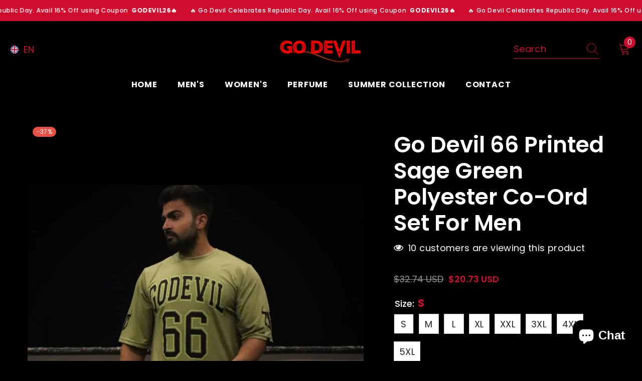

--- FILE ---
content_type: text/html; charset=utf-8
request_url: https://godevil.in/products/go-devil-66-printed-sage-green-polyester-co-ord-set-for-men?variant=42886107889825&section_id=template--17428428685473__main
body_size: 12561
content:
<div id="shopify-section-template--17428428685473__main" class="shopify-section"><link href="//godevil.in/cdn/shop/t/35/assets/component-product.css?v=80554514064598812091751702418" rel="stylesheet" type="text/css" media="all" />
<link href="//godevil.in/cdn/shop/t/35/assets/component-review.css?v=100129706126506303331751702423" rel="stylesheet" type="text/css" media="all" />
<link href="//godevil.in/cdn/shop/t/35/assets/component-price.css?v=113788930997250111871751702411" rel="stylesheet" type="text/css" media="all" />
<link href="//godevil.in/cdn/shop/t/35/assets/component-badge.css?v=20633729062276667811751702370" rel="stylesheet" type="text/css" media="all" />
<link href="//godevil.in/cdn/shop/t/35/assets/component-rte.css?v=131583500676987604941751702424" rel="stylesheet" type="text/css" media="all" />
<link href="//godevil.in/cdn/shop/t/35/assets/component-share.css?v=23553761141326501681751702426" rel="stylesheet" type="text/css" media="all" />
<link href="//godevil.in/cdn/shop/t/35/assets/component-tab.css?v=140244687997670630881751702432" rel="stylesheet" type="text/css" media="all" />
<link href="//godevil.in/cdn/shop/t/35/assets/component-product-form.css?v=140087122189431595481751702414" rel="stylesheet" type="text/css" media="all" />
<link href="//godevil.in/cdn/shop/t/35/assets/component-grid.css?v=14116691739327510611751702393" rel="stylesheet" type="text/css" media="all" />




    <style type="text/css">
    #ProductSection-template--17428428685473__main .productView-thumbnail .productView-thumbnail-link:after{
        padding-bottom: 148%;
    }

    #ProductSection-template--17428428685473__main .cursor-wrapper .counter {
        color: #191919;
    }

    #ProductSection-template--17428428685473__main .cursor-wrapper .counter #count-image:before {
        background-color: #191919;
    }

    #ProductSection-template--17428428685473__main .custom-cursor__inner .arrow:before,
    #ProductSection-template--17428428685473__main .custom-cursor__inner .arrow:after {
        background-color: #000000;
    }

    #ProductSection-template--17428428685473__main .tabs-contents .toggleLink,
    #ProductSection-template--17428428685473__main .tabs .tab .tab-title {
        font-size: 22px;
        font-weight: 700;
        text-transform: none;
        padding-top: 15px;
        padding-bottom: 15px;
    }

    

    

    @media (max-width: 1024px) {
        
    }

    @media (max-width: 550px) {
        #ProductSection-template--17428428685473__main .tabs-contents .toggleLink,
        #ProductSection-template--17428428685473__main .tabs .tab .tab-title {
            font-size: 18px;
        }
    }

    @media (max-width: 767px) {
        #ProductSection-template--17428428685473__main {
            padding-top: 30px;
            padding-bottom: 30px;
        }
        
        
        
    }

    @media (min-width: 1025px) {
        
    }

    @media (min-width: 768px) and (max-width: 1199px) {
        #ProductSection-template--17428428685473__main {
            padding-top: 30px;
            padding-bottom: 30px;
        }
    }

    @media (min-width: 1200px) {
        #ProductSection-template--17428428685473__main {
            padding-top: 50px;
            padding-bottom: 50px;
        }
    }
</style>
<script>
    window.product_inven_array_7656617640097 = {
        
            '42886107889825': '196',
        
            '42886107922593': '182',
        
            '42886107955361': '186',
        
            '42886107988129': '173',
        
            '42886108020897': '173',
        
            '42886108053665': '187',
        
            '42886108086433': '186',
        
            '42886108119201': '183',
        
    };

    window.selling_array_7656617640097 = {
        
            '42886107889825': 'continue',
        
            '42886107922593': 'continue',
        
            '42886107955361': 'continue',
        
            '42886107988129': 'continue',
        
            '42886108020897': 'continue',
        
            '42886108053665': 'continue',
        
            '42886108086433': 'continue',
        
            '42886108119201': 'continue',
        
    };

    window.subtotal = {
        show: true,
        style: 2,
        text: `Add To Cart - [value]`
    };
  
    window.variant_image_group = 'false';
  
</script><link rel="stylesheet" href="//godevil.in/cdn/shop/t/35/assets/component-fancybox.css?v=162524859697928915511751702389" media="print" onload="this.media='all'">
    <noscript><link href="//godevil.in/cdn/shop/t/35/assets/component-fancybox.css?v=162524859697928915511751702389" rel="stylesheet" type="text/css" media="all" /></noscript><div class="vertical product-details product-default" data-section-id="template--17428428685473__main" data-section-type="product" id="ProductSection-template--17428428685473__main" data-has-combo="false" data-image-opo>
    
    <div class="container productView-container">
        <div class="productView halo-productView layout-3 positionMainImage--left productView-sticky" data-product-handle="go-devil-66-printed-sage-green-polyester-co-ord-set-for-men"><div class="productView-top">
                    <div class="halo-productView-left productView-images clearfix" data-image-gallery><div class="cursor-wrapper handleMouseLeave">
                                <div class="custom-cursor custom-cursor__outer">
                                    <div class="custom-cursor custom-cursor__inner">
                                        <span class="arrow arrow-bar fadeIn"></span>
                                    </div>
                                </div>
                            </div><div class="productView-images-wrapper" data-video-popup>
                            <div class="productView-image-wrapper"><div class="productView-badge badge-left halo-productBadges halo-productBadges--left date-92907100 date1-1075" data-new-badge-number="35"><span class="badge sale-badge" aria-hidden="true">-37%</span></div>
<div class="productView-nav style-1 image-fit-unset" 
                                    data-image-gallery-main
                                    data-arrows-desk="true"
                                    data-arrows-mobi="true"
                                    data-counter-mobi="true"
                                    data-media-count="11"
                                ><div class="productView-image productView-image-adapt fit-unset" data-index="1">
                                                    <div class="productView-img-container product-single__media" data-media-id="33780329316513"
                                                        
                                                    >
                                                        <div 
                                                            class="media" 
                                                             
                                                             data-fancybox="images" href="//godevil.in/cdn/shop/files/Snapinsta.app_342066757_169552376040761_437855492174127651_n_1080.jpg?v=1727444537" 
                                                        >
                                                            <img id="product-featured-image-33780329316513"
                                                                srcset="//godevil.in/cdn/shop/files/Snapinsta.app_342066757_169552376040761_437855492174127651_n_1080.jpg?v=1727444537"
                                                                src="//godevil.in/cdn/shop/files/Snapinsta.app_342066757_169552376040761_437855492174127651_n_1080.jpg?v=1727444537"
                                                                alt=""
                                                                sizes="(min-width: 2000px) 1500px, (min-width: 1200px) 1200px, (min-width: 768px) calc((100vw - 30px) / 2), calc(100vw - 20px)"
                                                                width="1080"
                                                                height="1352"
                                                                data-sizes="auto"
                                                                data-main-image
                                                                data-index="1"
                                                                data-cursor-image
                                                                
                                                            /></div>
                                                    </div>
                                                </div><div class="productView-image productView-image-adapt fit-unset" data-index="2">
                                                    <div class="productView-img-container product-single__media" data-media-id="33780329283745"
                                                        
                                                    >
                                                        <div 
                                                            class="media" 
                                                             
                                                             data-fancybox="images" href="//godevil.in/cdn/shop/files/Snapinsta.app_342493144_210983001645869_8509059840678667272_n_1080.jpg?v=1727444537" 
                                                        >
                                                            <img id="product-featured-image-33780329283745"
                                                                srcset="//godevil.in/cdn/shop/files/Snapinsta.app_342493144_210983001645869_8509059840678667272_n_1080.jpg?v=1727444537"
                                                                src="//godevil.in/cdn/shop/files/Snapinsta.app_342493144_210983001645869_8509059840678667272_n_1080.jpg?v=1727444537"
                                                                alt=""
                                                                sizes="(min-width: 2000px) 1500px, (min-width: 1200px) 1200px, (min-width: 768px) calc((100vw - 30px) / 2), calc(100vw - 20px)"
                                                                width="832"
                                                                height="1352"
                                                                data-sizes="auto"
                                                                data-main-image
                                                                data-index="2"
                                                                data-cursor-image
                                                                
                                                            /></div>
                                                    </div>
                                                </div><div class="productView-image productView-image-adapt fit-unset" data-index="3">
                                                    <div class="productView-img-container product-single__media" data-media-id="31434816815265"
                                                        
                                                    >
                                                        <div 
                                                            class="media" 
                                                             
                                                             data-fancybox="images" href="//godevil.in/cdn/shop/products/go-devil-66-printed-sage-green-polyester-co-ord-set-for-men-790219.jpg?v=1695317926" 
                                                        >
                                                            <img id="product-featured-image-31434816815265"
                                                                srcset="//godevil.in/cdn/shop/products/go-devil-66-printed-sage-green-polyester-co-ord-set-for-men-790219.jpg?v=1695317926"
                                                                src="//godevil.in/cdn/shop/products/go-devil-66-printed-sage-green-polyester-co-ord-set-for-men-790219.jpg?v=1695317926"
                                                                alt="Go Devil 66 Printed Sage Green Polyester Co-ord Set for Men - Go Devil"
                                                                sizes="(min-width: 2000px) 1500px, (min-width: 1200px) 1200px, (min-width: 768px) calc((100vw - 30px) / 2), calc(100vw - 20px)"
                                                                width="1119"
                                                                height="1679"
                                                                data-sizes="auto"
                                                                data-main-image
                                                                data-index="3"
                                                                data-cursor-image
                                                                
                                                            /></div>
                                                    </div>
                                                </div><div class="productView-image productView-image-adapt fit-unset" data-index="4">
                                                    <div class="productView-img-container product-single__media" data-media-id="31434816848033"
                                                        
                                                    >
                                                        <div 
                                                            class="media" 
                                                             
                                                             data-fancybox="images" href="//godevil.in/cdn/shop/products/go-devil-66-printed-sage-green-polyester-co-ord-set-for-men-940847.jpg?v=1695317926" 
                                                        >
                                                            <img id="product-featured-image-31434816848033"
                                                                srcset="//godevil.in/cdn/shop/products/go-devil-66-printed-sage-green-polyester-co-ord-set-for-men-940847.jpg?v=1695317926"
                                                                src="//godevil.in/cdn/shop/products/go-devil-66-printed-sage-green-polyester-co-ord-set-for-men-940847.jpg?v=1695317926"
                                                                alt="Go Devil 66 Printed Sage Green Polyester Co-ord Set for Men - Go Devil"
                                                                sizes="(min-width: 2000px) 1500px, (min-width: 1200px) 1200px, (min-width: 768px) calc((100vw - 30px) / 2), calc(100vw - 20px)"
                                                                width="1119"
                                                                height="1679"
                                                                data-sizes="auto"
                                                                data-main-image
                                                                data-index="4"
                                                                data-cursor-image
                                                                
                                                            /></div>
                                                    </div>
                                                </div><div class="productView-image productView-image-adapt fit-unset" data-index="5">
                                                    <div class="productView-img-container product-single__media" data-media-id="31434816880801"
                                                        
                                                    >
                                                        <div 
                                                            class="media" 
                                                             
                                                             data-fancybox="images" href="//godevil.in/cdn/shop/products/go-devil-66-printed-sage-green-polyester-co-ord-set-for-men-244886.jpg?v=1695317926" 
                                                        >
                                                            <img id="product-featured-image-31434816880801"
                                                                srcset="//godevil.in/cdn/shop/products/go-devil-66-printed-sage-green-polyester-co-ord-set-for-men-244886.jpg?v=1695317926"
                                                                src="//godevil.in/cdn/shop/products/go-devil-66-printed-sage-green-polyester-co-ord-set-for-men-244886.jpg?v=1695317926"
                                                                alt="Go Devil 66 Printed Sage Green Polyester Co-ord Set for Men - Go Devil"
                                                                sizes="(min-width: 2000px) 1500px, (min-width: 1200px) 1200px, (min-width: 768px) calc((100vw - 30px) / 2), calc(100vw - 20px)"
                                                                width="1119"
                                                                height="1679"
                                                                data-sizes="auto"
                                                                data-main-image
                                                                data-index="5"
                                                                data-cursor-image
                                                                
                                                            /></div>
                                                    </div>
                                                </div><div class="productView-image productView-image-adapt fit-unset" data-index="6">
                                                    <div class="productView-img-container product-single__media" data-media-id="31434816913569"
                                                        
                                                    >
                                                        <div 
                                                            class="media" 
                                                             
                                                             data-fancybox="images" href="//godevil.in/cdn/shop/products/go-devil-66-printed-sage-green-polyester-co-ord-set-for-men-375217.jpg?v=1695317926" 
                                                        >
                                                            <img id="product-featured-image-31434816913569"
                                                                srcset="//godevil.in/cdn/shop/products/go-devil-66-printed-sage-green-polyester-co-ord-set-for-men-375217.jpg?v=1695317926"
                                                                src="//godevil.in/cdn/shop/products/go-devil-66-printed-sage-green-polyester-co-ord-set-for-men-375217.jpg?v=1695317926"
                                                                alt="Go Devil 66 Printed Sage Green Polyester Co-ord Set for Men - Go Devil"
                                                                sizes="(min-width: 2000px) 1500px, (min-width: 1200px) 1200px, (min-width: 768px) calc((100vw - 30px) / 2), calc(100vw - 20px)"
                                                                width="1119"
                                                                height="1679"
                                                                data-sizes="auto"
                                                                data-main-image
                                                                data-index="6"
                                                                data-cursor-image
                                                                
                                                            /></div>
                                                    </div>
                                                </div><div class="productView-image productView-image-adapt fit-unset" data-index="7">
                                                    <div class="productView-img-container product-single__media" data-media-id="31434816946337"
                                                        
                                                    >
                                                        <div 
                                                            class="media" 
                                                             
                                                             data-fancybox="images" href="//godevil.in/cdn/shop/products/go-devil-66-printed-sage-green-polyester-co-ord-set-for-men-517416.jpg?v=1695317926" 
                                                        >
                                                            <img id="product-featured-image-31434816946337"
                                                                srcset="//godevil.in/cdn/shop/products/go-devil-66-printed-sage-green-polyester-co-ord-set-for-men-517416.jpg?v=1695317926"
                                                                src="//godevil.in/cdn/shop/products/go-devil-66-printed-sage-green-polyester-co-ord-set-for-men-517416.jpg?v=1695317926"
                                                                alt="Go Devil 66 Printed Sage Green Polyester Co-ord Set for Men - Go Devil"
                                                                sizes="(min-width: 2000px) 1500px, (min-width: 1200px) 1200px, (min-width: 768px) calc((100vw - 30px) / 2), calc(100vw - 20px)"
                                                                width="1119"
                                                                height="1679"
                                                                data-sizes="auto"
                                                                data-main-image
                                                                data-index="7"
                                                                data-cursor-image
                                                                
                                                            /></div>
                                                    </div>
                                                </div><div class="productView-image productView-image-adapt fit-unset" data-index="8">
                                                    <div class="productView-img-container product-single__media" data-media-id="31434816979105"
                                                        
                                                    >
                                                        <div 
                                                            class="media" 
                                                             
                                                             data-fancybox="images" href="//godevil.in/cdn/shop/products/go-devil-66-printed-sage-green-polyester-co-ord-set-for-men-633514.jpg?v=1695317926" 
                                                        >
                                                            <img id="product-featured-image-31434816979105"
                                                                srcset="//godevil.in/cdn/shop/products/go-devil-66-printed-sage-green-polyester-co-ord-set-for-men-633514.jpg?v=1695317926"
                                                                src="//godevil.in/cdn/shop/products/go-devil-66-printed-sage-green-polyester-co-ord-set-for-men-633514.jpg?v=1695317926"
                                                                alt="Go Devil 66 Printed Sage Green Polyester Co-ord Set for Men - Go Devil"
                                                                sizes="(min-width: 2000px) 1500px, (min-width: 1200px) 1200px, (min-width: 768px) calc((100vw - 30px) / 2), calc(100vw - 20px)"
                                                                width="1119"
                                                                height="1679"
                                                                data-sizes="auto"
                                                                data-main-image
                                                                data-index="8"
                                                                data-cursor-image
                                                                
                                                            /></div>
                                                    </div>
                                                </div><div class="productView-image productView-image-adapt fit-unset" data-index="9">
                                                    <div class="productView-img-container product-single__media" data-media-id="31434817011873"
                                                        
                                                    >
                                                        <div 
                                                            class="media" 
                                                             
                                                             data-fancybox="images" href="//godevil.in/cdn/shop/products/go-devil-66-printed-sage-green-polyester-co-ord-set-for-men-914527.jpg?v=1695317926" 
                                                        >
                                                            <img id="product-featured-image-31434817011873"
                                                                srcset="//godevil.in/cdn/shop/products/go-devil-66-printed-sage-green-polyester-co-ord-set-for-men-914527.jpg?v=1695317926"
                                                                src="//godevil.in/cdn/shop/products/go-devil-66-printed-sage-green-polyester-co-ord-set-for-men-914527.jpg?v=1695317926"
                                                                alt="Go Devil 66 Printed Sage Green Polyester Co-ord Set for Men - Go Devil"
                                                                sizes="(min-width: 2000px) 1500px, (min-width: 1200px) 1200px, (min-width: 768px) calc((100vw - 30px) / 2), calc(100vw - 20px)"
                                                                width="1119"
                                                                height="1679"
                                                                data-sizes="auto"
                                                                data-main-image
                                                                data-index="9"
                                                                data-cursor-image
                                                                
                                                            /></div>
                                                    </div>
                                                </div><div class="productView-image productView-image-adapt fit-unset" data-index="10">
                                                    <div class="productView-img-container product-single__media" data-media-id="31434817044641"
                                                        
                                                    >
                                                        <div 
                                                            class="media" 
                                                             
                                                             data-fancybox="images" href="//godevil.in/cdn/shop/products/go-devil-66-printed-sage-green-polyester-co-ord-set-for-men-680050.jpg?v=1695317926" 
                                                        >
                                                            <img id="product-featured-image-31434817044641"
                                                                srcset="//godevil.in/cdn/shop/products/go-devil-66-printed-sage-green-polyester-co-ord-set-for-men-680050.jpg?v=1695317926"
                                                                src="//godevil.in/cdn/shop/products/go-devil-66-printed-sage-green-polyester-co-ord-set-for-men-680050.jpg?v=1695317926"
                                                                alt="Go Devil 66 Printed Sage Green Polyester Co-ord Set for Men - Go Devil"
                                                                sizes="(min-width: 2000px) 1500px, (min-width: 1200px) 1200px, (min-width: 768px) calc((100vw - 30px) / 2), calc(100vw - 20px)"
                                                                width="1119"
                                                                height="1679"
                                                                data-sizes="auto"
                                                                data-main-image
                                                                data-index="10"
                                                                data-cursor-image
                                                                
                                                            /></div>
                                                    </div>
                                                </div><div class="productView-image productView-image-adapt fit-unset" data-index="11">
                                                    <div class="productView-img-container product-single__media" data-media-id="31434817077409"
                                                        
                                                    >
                                                        <div 
                                                            class="media" 
                                                             
                                                             data-fancybox="images" href="//godevil.in/cdn/shop/products/go-devil-66-printed-sage-green-polyester-co-ord-set-for-men-291127.jpg?v=1695317926" 
                                                        >
                                                            <img id="product-featured-image-31434817077409"
                                                                srcset="//godevil.in/cdn/shop/products/go-devil-66-printed-sage-green-polyester-co-ord-set-for-men-291127.jpg?v=1695317926"
                                                                src="//godevil.in/cdn/shop/products/go-devil-66-printed-sage-green-polyester-co-ord-set-for-men-291127.jpg?v=1695317926"
                                                                alt="Go Devil 66 Printed Sage Green Polyester Co-ord Set for Men - Go Devil"
                                                                sizes="(min-width: 2000px) 1500px, (min-width: 1200px) 1200px, (min-width: 768px) calc((100vw - 30px) / 2), calc(100vw - 20px)"
                                                                width="1119"
                                                                height="1679"
                                                                data-sizes="auto"
                                                                data-main-image
                                                                data-index="11"
                                                                data-cursor-image
                                                                
                                                            /></div>
                                                    </div>
                                                </div></div><div class="productView-videoPopup"></div><div class="productView-iconZoom">
                                        <svg  class="icon icon-zoom-1" xmlns="http://www.w3.org/2000/svg" aria-hidden="true" focusable="false" role="presentation" viewBox="0 0 448 512"><path d="M416 176V86.63L246.6 256L416 425.4V336c0-8.844 7.156-16 16-16s16 7.156 16 16v128c0 8.844-7.156 16-16 16h-128c-8.844 0-16-7.156-16-16s7.156-16 16-16h89.38L224 278.6L54.63 448H144C152.8 448 160 455.2 160 464S152.8 480 144 480h-128C7.156 480 0 472.8 0 464v-128C0 327.2 7.156 320 16 320S32 327.2 32 336v89.38L201.4 256L32 86.63V176C32 184.8 24.84 192 16 192S0 184.8 0 176v-128C0 39.16 7.156 32 16 32h128C152.8 32 160 39.16 160 48S152.8 64 144 64H54.63L224 233.4L393.4 64H304C295.2 64 288 56.84 288 48S295.2 32 304 32h128C440.8 32 448 39.16 448 48v128C448 184.8 440.8 192 432 192S416 184.8 416 176z"></path></svg>
                                    </div></div><div class="productView-thumbnail-wrapper">
                                    <div class="productView-for clearfix" data-max-thumbnail-to-show="4"><div class="productView-thumbnail" data-media-id="template--17428428685473__main-33780329316513">
                                                        <div class="productView-thumbnail-link" data-image="//godevil.in/cdn/shop/files/Snapinsta.app_342066757_169552376040761_437855492174127651_n_1080_large.jpg?v=1727444537">
                                                            <img srcset="//godevil.in/cdn/shop/files/Snapinsta.app_342066757_169552376040761_437855492174127651_n_1080_medium.jpg?v=1727444537" src="//godevil.in/cdn/shop/files/Snapinsta.app_342066757_169552376040761_437855492174127651_n_1080_medium.jpg?v=1727444537" alt="Go Devil 66 Printed Sage Green Polyester Co-ord Set for Men"  /></div>
                                                    </div><div class="productView-thumbnail" data-media-id="template--17428428685473__main-33780329283745">
                                                        <div class="productView-thumbnail-link" data-image="//godevil.in/cdn/shop/files/Snapinsta.app_342493144_210983001645869_8509059840678667272_n_1080_large.jpg?v=1727444537">
                                                            <img srcset="//godevil.in/cdn/shop/files/Snapinsta.app_342493144_210983001645869_8509059840678667272_n_1080_medium.jpg?v=1727444537" src="//godevil.in/cdn/shop/files/Snapinsta.app_342493144_210983001645869_8509059840678667272_n_1080_medium.jpg?v=1727444537" alt="Go Devil 66 Printed Sage Green Polyester Co-ord Set for Men"  /></div>
                                                    </div><div class="productView-thumbnail" data-media-id="template--17428428685473__main-31434816815265">
                                                        <div class="productView-thumbnail-link" data-image="//godevil.in/cdn/shop/products/go-devil-66-printed-sage-green-polyester-co-ord-set-for-men-790219_large.jpg?v=1695317926">
                                                            <img srcset="//godevil.in/cdn/shop/products/go-devil-66-printed-sage-green-polyester-co-ord-set-for-men-790219_medium.jpg?v=1695317926" src="//godevil.in/cdn/shop/products/go-devil-66-printed-sage-green-polyester-co-ord-set-for-men-790219_medium.jpg?v=1695317926" alt="Go Devil 66 Printed Sage Green Polyester Co-ord Set for Men - Go Devil"  /></div>
                                                    </div><div class="productView-thumbnail" data-media-id="template--17428428685473__main-31434816848033">
                                                        <div class="productView-thumbnail-link" data-image="//godevil.in/cdn/shop/products/go-devil-66-printed-sage-green-polyester-co-ord-set-for-men-940847_large.jpg?v=1695317926">
                                                            <img srcset="//godevil.in/cdn/shop/products/go-devil-66-printed-sage-green-polyester-co-ord-set-for-men-940847_medium.jpg?v=1695317926" src="//godevil.in/cdn/shop/products/go-devil-66-printed-sage-green-polyester-co-ord-set-for-men-940847_medium.jpg?v=1695317926" alt="Go Devil 66 Printed Sage Green Polyester Co-ord Set for Men - Go Devil"  /></div>
                                                    </div><div class="productView-thumbnail" data-media-id="template--17428428685473__main-31434816880801">
                                                        <div class="productView-thumbnail-link" data-image="//godevil.in/cdn/shop/products/go-devil-66-printed-sage-green-polyester-co-ord-set-for-men-244886_large.jpg?v=1695317926">
                                                            <img srcset="//godevil.in/cdn/shop/products/go-devil-66-printed-sage-green-polyester-co-ord-set-for-men-244886_medium.jpg?v=1695317926" src="//godevil.in/cdn/shop/products/go-devil-66-printed-sage-green-polyester-co-ord-set-for-men-244886_medium.jpg?v=1695317926" alt="Go Devil 66 Printed Sage Green Polyester Co-ord Set for Men - Go Devil"  /></div>
                                                    </div><div class="productView-thumbnail" data-media-id="template--17428428685473__main-31434816913569">
                                                        <div class="productView-thumbnail-link" data-image="//godevil.in/cdn/shop/products/go-devil-66-printed-sage-green-polyester-co-ord-set-for-men-375217_large.jpg?v=1695317926">
                                                            <img srcset="//godevil.in/cdn/shop/products/go-devil-66-printed-sage-green-polyester-co-ord-set-for-men-375217_medium.jpg?v=1695317926" src="//godevil.in/cdn/shop/products/go-devil-66-printed-sage-green-polyester-co-ord-set-for-men-375217_medium.jpg?v=1695317926" alt="Go Devil 66 Printed Sage Green Polyester Co-ord Set for Men - Go Devil"  /></div>
                                                    </div><div class="productView-thumbnail" data-media-id="template--17428428685473__main-31434816946337">
                                                        <div class="productView-thumbnail-link" data-image="//godevil.in/cdn/shop/products/go-devil-66-printed-sage-green-polyester-co-ord-set-for-men-517416_large.jpg?v=1695317926">
                                                            <img srcset="//godevil.in/cdn/shop/products/go-devil-66-printed-sage-green-polyester-co-ord-set-for-men-517416_medium.jpg?v=1695317926" src="//godevil.in/cdn/shop/products/go-devil-66-printed-sage-green-polyester-co-ord-set-for-men-517416_medium.jpg?v=1695317926" alt="Go Devil 66 Printed Sage Green Polyester Co-ord Set for Men - Go Devil"  /></div>
                                                    </div><div class="productView-thumbnail" data-media-id="template--17428428685473__main-31434816979105">
                                                        <div class="productView-thumbnail-link" data-image="//godevil.in/cdn/shop/products/go-devil-66-printed-sage-green-polyester-co-ord-set-for-men-633514_large.jpg?v=1695317926">
                                                            <img srcset="//godevil.in/cdn/shop/products/go-devil-66-printed-sage-green-polyester-co-ord-set-for-men-633514_medium.jpg?v=1695317926" src="//godevil.in/cdn/shop/products/go-devil-66-printed-sage-green-polyester-co-ord-set-for-men-633514_medium.jpg?v=1695317926" alt="Go Devil 66 Printed Sage Green Polyester Co-ord Set for Men - Go Devil"  /></div>
                                                    </div><div class="productView-thumbnail" data-media-id="template--17428428685473__main-31434817011873">
                                                        <div class="productView-thumbnail-link" data-image="//godevil.in/cdn/shop/products/go-devil-66-printed-sage-green-polyester-co-ord-set-for-men-914527_large.jpg?v=1695317926">
                                                            <img srcset="//godevil.in/cdn/shop/products/go-devil-66-printed-sage-green-polyester-co-ord-set-for-men-914527_medium.jpg?v=1695317926" src="//godevil.in/cdn/shop/products/go-devil-66-printed-sage-green-polyester-co-ord-set-for-men-914527_medium.jpg?v=1695317926" alt="Go Devil 66 Printed Sage Green Polyester Co-ord Set for Men - Go Devil"  /></div>
                                                    </div><div class="productView-thumbnail" data-media-id="template--17428428685473__main-31434817044641">
                                                        <div class="productView-thumbnail-link" data-image="//godevil.in/cdn/shop/products/go-devil-66-printed-sage-green-polyester-co-ord-set-for-men-680050_large.jpg?v=1695317926">
                                                            <img srcset="//godevil.in/cdn/shop/products/go-devil-66-printed-sage-green-polyester-co-ord-set-for-men-680050_medium.jpg?v=1695317926" src="//godevil.in/cdn/shop/products/go-devil-66-printed-sage-green-polyester-co-ord-set-for-men-680050_medium.jpg?v=1695317926" alt="Go Devil 66 Printed Sage Green Polyester Co-ord Set for Men - Go Devil"  /></div>
                                                    </div><div class="productView-thumbnail" data-media-id="template--17428428685473__main-31434817077409">
                                                        <div class="productView-thumbnail-link" data-image="//godevil.in/cdn/shop/products/go-devil-66-printed-sage-green-polyester-co-ord-set-for-men-291127_large.jpg?v=1695317926">
                                                            <img srcset="//godevil.in/cdn/shop/products/go-devil-66-printed-sage-green-polyester-co-ord-set-for-men-291127_medium.jpg?v=1695317926" src="//godevil.in/cdn/shop/products/go-devil-66-printed-sage-green-polyester-co-ord-set-for-men-291127_medium.jpg?v=1695317926" alt="Go Devil 66 Printed Sage Green Polyester Co-ord Set for Men - Go Devil"  /></div>
                                                    </div></div>
                                </div></div>
                    </div>
                    <div class="halo-productView-right productView-details clearfix">
                        <div class="productView-product clearfix"><div class="productView-moreItem"
                                            style="--spacing-top: 20px;
                                            --spacing-bottom: 10px"
                                        >
                                            <h1 class="productView-title" style="--color-title: #ffffff;--fontsize-text: 44px;--fontsize-mb-text: 39px;"><span>Go Devil 66 Printed Sage Green Polyester Co-ord Set for Men</span></h1>
                                        </div><div class="productView-moreItem"
                                            style="--spacing-top: 0px;
                                            --spacing-bottom: 22px"
                                        >
                                            <div class="productView-ViewingProduct" data-customer-view="78, 112, 93, 67, 121, 85, 104, 72, 126, 68" data-customer-view-time="5">
    <svg class="icon" id="icon-eye" viewBox="0 0 511.626 511.626"><g><path d="M505.918,236.117c-26.651-43.587-62.485-78.609-107.497-105.065c-45.015-26.457-92.549-39.687-142.608-39.687 c-50.059,0-97.595,13.225-142.61,39.687C68.187,157.508,32.355,192.53,5.708,236.117C1.903,242.778,0,249.345,0,255.818 c0,6.473,1.903,13.04,5.708,19.699c26.647,43.589,62.479,78.614,107.495,105.064c45.015,26.46,92.551,39.68,142.61,39.68 c50.06,0,97.594-13.176,142.608-39.536c45.012-26.361,80.852-61.432,107.497-105.208c3.806-6.659,5.708-13.223,5.708-19.699 C511.626,249.345,509.724,242.778,505.918,236.117z M194.568,158.03c17.034-17.034,37.447-25.554,61.242-25.554 c3.805,0,7.043,1.336,9.709,3.999c2.662,2.664,4,5.901,4,9.707c0,3.809-1.338,7.044-3.994,9.704 c-2.662,2.667-5.902,3.999-9.708,3.999c-16.368,0-30.362,5.808-41.971,17.416c-11.613,11.615-17.416,25.603-17.416,41.971 c0,3.811-1.336,7.044-3.999,9.71c-2.667,2.668-5.901,3.999-9.707,3.999c-3.809,0-7.044-1.334-9.71-3.999 c-2.667-2.666-3.999-5.903-3.999-9.71C169.015,195.482,177.535,175.065,194.568,158.03z M379.867,349.04 c-38.164,23.12-79.514,34.687-124.054,34.687c-44.539,0-85.889-11.56-124.051-34.687s-69.901-54.2-95.215-93.222 c28.931-44.921,65.19-78.518,108.777-100.783c-11.61,19.792-17.417,41.207-17.417,64.236c0,35.216,12.517,65.329,37.544,90.362 s55.151,37.544,90.362,37.544c35.214,0,65.329-12.518,90.362-37.544s37.545-55.146,37.545-90.362 c0-23.029-5.808-44.447-17.419-64.236c43.585,22.265,79.846,55.865,108.776,100.783C449.767,294.84,418.031,325.913,379.867,349.04 z" /> </g></svg>
    <span class="text">10 customers are viewing this product</span>
</div>
                                        </div>
                                        <div class="productView-moreItem"
                                            style="--spacing-top: 10px;
                                            --spacing-bottom: 10px;
                                            --fontsize-text: 18px"
                                        >
                                            
                                                <div class="productView-price no-js-hidden clearfix" id="product-price-7656617640097"><div class="price price--medium price--on-sale ">
    <dl><div class="price__regular"><dd class="price__last"><span class="price-item price-item--regular"><span class=money>Rs. 1,899.00</span></span></dd>
        </div>
        <div class="price__sale"><dd class="price__compare"><s class="price-item price-item--regular"><span class=money>Rs. 2,999.00</span></s></dd><dd class="price__last"><span class="price-item price-item--sale"><span class=money>Rs. 1,899.00</span></span></dd></div>
        <small class="unit-price caption hidden">
            <dt class="visually-hidden">Unit price</dt>
            <dd class="price__last"><span></span><span aria-hidden="true">/</span><span class="visually-hidden">&nbsp;per&nbsp;</span><span></span></dd>
        </small>
    </dl>
</div>
</div>
                                            
                                        </div>
                                            <div class="productView-moreItem productView-moreItem-product-variant"
                                                style="--spacing-top: 10px;
                                                --spacing-bottom: 10px"
                                            >
                                                <div class="productView-options" style="--color-border: #ffffff" data-lang="en" data-default-lang="in"><div class="productView-variants halo-productOptions" id="product-option-7656617640097"  data-type="button"><variant-radios class="no-js-hidden product-option has-default" data-product="7656617640097" data-section="template--17428428685473__main" data-url="/products/go-devil-66-printed-sage-green-polyester-co-ord-set-for-men"><fieldset class="js product-form__input clearfix" data-product-attribute="set-rectangle" data-option-index="0">
                            <legend class="form__label">
                                Size:
                                <span data-header-option>
                                    S
                                </span>
                            </legend><input class="product-form__radio" type="radio" id="option-7656617640097-Size-0"
                                        name="Size"
                                        value="S"
                                        checked
                                        
                                        data-variant-id="42886107889825"
                                    ><label class="product-form__label available" for="option-7656617640097-Size-0" data-variant-id="42886107889825">
                                            <span class="text">S</span>
                                        </label><input class="product-form__radio" type="radio" id="option-7656617640097-Size-1"
                                        name="Size"
                                        value="M"
                                        
                                        
                                        data-variant-id="42886107922593"
                                    ><label class="product-form__label available" for="option-7656617640097-Size-1" data-variant-id="42886107922593">
                                            <span class="text">M</span>
                                        </label><input class="product-form__radio" type="radio" id="option-7656617640097-Size-2"
                                        name="Size"
                                        value="L"
                                        
                                        
                                        data-variant-id="42886107955361"
                                    ><label class="product-form__label available" for="option-7656617640097-Size-2" data-variant-id="42886107955361">
                                            <span class="text">L</span>
                                        </label><input class="product-form__radio" type="radio" id="option-7656617640097-Size-3"
                                        name="Size"
                                        value="XL"
                                        
                                        
                                        data-variant-id="42886107988129"
                                    ><label class="product-form__label available" for="option-7656617640097-Size-3" data-variant-id="42886107988129">
                                            <span class="text">XL</span>
                                        </label><input class="product-form__radio" type="radio" id="option-7656617640097-Size-4"
                                        name="Size"
                                        value="XXL"
                                        
                                        
                                        data-variant-id="42886108020897"
                                    ><label class="product-form__label available" for="option-7656617640097-Size-4" data-variant-id="42886108020897">
                                            <span class="text">XXL</span>
                                        </label><input class="product-form__radio" type="radio" id="option-7656617640097-Size-5"
                                        name="Size"
                                        value="3XL"
                                        
                                        
                                        data-variant-id="42886108053665"
                                    ><label class="product-form__label available" for="option-7656617640097-Size-5" data-variant-id="42886108053665">
                                            <span class="text">3XL</span>
                                        </label><input class="product-form__radio" type="radio" id="option-7656617640097-Size-6"
                                        name="Size"
                                        value="4XL"
                                        
                                        
                                        data-variant-id="42886108086433"
                                    ><label class="product-form__label available" for="option-7656617640097-Size-6" data-variant-id="42886108086433">
                                            <span class="text">4XL</span>
                                        </label><input class="product-form__radio" type="radio" id="option-7656617640097-Size-7"
                                        name="Size"
                                        value="5XL"
                                        
                                        
                                        data-variant-id="42886108119201"
                                    ><label class="product-form__label available" for="option-7656617640097-Size-7" data-variant-id="42886108119201">
                                            <span class="text">5XL</span>
                                        </label></fieldset><script type="application/json">
                        [{"id":42886107889825,"title":"S","option1":"S","option2":null,"option3":null,"sku":"GD-M-CORD-0003-1","requires_shipping":true,"taxable":true,"featured_image":null,"available":true,"name":"Go Devil 66 Printed Sage Green Polyester Co-ord Set for Men - S","public_title":"S","options":["S"],"price":189900,"weight":0,"compare_at_price":299900,"inventory_management":"shopify","barcode":"","requires_selling_plan":false,"selling_plan_allocations":[]},{"id":42886107922593,"title":"M","option1":"M","option2":null,"option3":null,"sku":"GD-M-CORD-0003-2","requires_shipping":true,"taxable":false,"featured_image":null,"available":true,"name":"Go Devil 66 Printed Sage Green Polyester Co-ord Set for Men - M","public_title":"M","options":["M"],"price":159900,"weight":0,"compare_at_price":299900,"inventory_management":"shopify","barcode":"","requires_selling_plan":false,"selling_plan_allocations":[]},{"id":42886107955361,"title":"L","option1":"L","option2":null,"option3":null,"sku":"GD-M-CORD-0003-3","requires_shipping":true,"taxable":false,"featured_image":null,"available":true,"name":"Go Devil 66 Printed Sage Green Polyester Co-ord Set for Men - L","public_title":"L","options":["L"],"price":159900,"weight":0,"compare_at_price":299900,"inventory_management":"shopify","barcode":"","requires_selling_plan":false,"selling_plan_allocations":[]},{"id":42886107988129,"title":"XL","option1":"XL","option2":null,"option3":null,"sku":"GD-M-CORD-0003-4","requires_shipping":true,"taxable":false,"featured_image":null,"available":true,"name":"Go Devil 66 Printed Sage Green Polyester Co-ord Set for Men - XL","public_title":"XL","options":["XL"],"price":159900,"weight":0,"compare_at_price":299900,"inventory_management":"shopify","barcode":"","requires_selling_plan":false,"selling_plan_allocations":[]},{"id":42886108020897,"title":"XXL","option1":"XXL","option2":null,"option3":null,"sku":"GD-M-CORD-0003-5","requires_shipping":true,"taxable":false,"featured_image":null,"available":true,"name":"Go Devil 66 Printed Sage Green Polyester Co-ord Set for Men - XXL","public_title":"XXL","options":["XXL"],"price":159900,"weight":0,"compare_at_price":299900,"inventory_management":"shopify","barcode":"","requires_selling_plan":false,"selling_plan_allocations":[]},{"id":42886108053665,"title":"3XL","option1":"3XL","option2":null,"option3":null,"sku":"GD-M-CORD-0003-6","requires_shipping":true,"taxable":false,"featured_image":null,"available":true,"name":"Go Devil 66 Printed Sage Green Polyester Co-ord Set for Men - 3XL","public_title":"3XL","options":["3XL"],"price":189900,"weight":0,"compare_at_price":349900,"inventory_management":"shopify","barcode":null,"requires_selling_plan":false,"selling_plan_allocations":[]},{"id":42886108086433,"title":"4XL","option1":"4XL","option2":null,"option3":null,"sku":"GD-M-CORD-0003-7","requires_shipping":true,"taxable":false,"featured_image":null,"available":true,"name":"Go Devil 66 Printed Sage Green Polyester Co-ord Set for Men - 4XL","public_title":"4XL","options":["4XL"],"price":189900,"weight":0,"compare_at_price":349900,"inventory_management":"shopify","barcode":null,"requires_selling_plan":false,"selling_plan_allocations":[]},{"id":42886108119201,"title":"5XL","option1":"5XL","option2":null,"option3":null,"sku":"GD-M-CORD-0003-8","requires_shipping":true,"taxable":false,"featured_image":null,"available":true,"name":"Go Devil 66 Printed Sage Green Polyester Co-ord Set for Men - 5XL","public_title":"5XL","options":["5XL"],"price":189900,"weight":0,"compare_at_price":349900,"inventory_management":"shopify","barcode":null,"requires_selling_plan":false,"selling_plan_allocations":[]}]
                    </script>
                </variant-radios></div>
        <noscript>
            <div class="product-form__input">
                <label class="form__label" for="Variants-template--17428428685473__main">
                    Product variants
                </label>
                <div class="select">
                <select name="id" id="Variants-template--17428428685473__main" class="select__select" form="product-form"><option
                            selected="selected"
                            
                            value="42886107889825"
                        >
                            S

                            - Rs. 1,899.00
                        </option><option
                            
                            
                            value="42886107922593"
                        >
                            M

                            - Rs. 1,599.00
                        </option><option
                            
                            
                            value="42886107955361"
                        >
                            L

                            - Rs. 1,599.00
                        </option><option
                            
                            
                            value="42886107988129"
                        >
                            XL

                            - Rs. 1,599.00
                        </option><option
                            
                            
                            value="42886108020897"
                        >
                            XXL

                            - Rs. 1,599.00
                        </option><option
                            
                            
                            value="42886108053665"
                        >
                            3XL

                            - Rs. 1,899.00
                        </option><option
                            
                            
                            value="42886108086433"
                        >
                            4XL

                            - Rs. 1,899.00
                        </option><option
                            
                            
                            value="42886108119201"
                        >
                            5XL

                            - Rs. 1,899.00
                        </option></select>
            </div>
          </div>
        </noscript></div>
                                            </div>
                                        

                                            <div class="productView-moreItem"
                                                style="--spacing-top: 0px;
                                                --spacing-bottom: 22px"
                                            >
                                                <div class="productView-perks"><div class="productView-sizeChart">
            <a class="link link-underline" href="javascript:void(0)" data-open-size-chart-popup>
                <svg class="icon" xmlns="http://www.w3.org/2000/svg" xmlns:xlink="http://www.w3.org/1999/xlink" width="25" height="16" viewBox="0 0 25 16"><image width="25" height="16" xlink:href="[data-uri]"/></svg>
                <span class="text">
                    Size Guide
                </span>
            </a>
        </div></div>
                                            </div>
                                        

                                            <div class="productView-moreItem"
                                                style="--spacing-top: 0px;
                                                --spacing-bottom: 0px"
                                            >
                                                <div class="productView-buttons"><form method="post" action="/cart/add" id="product-form-installment-7656617640097" accept-charset="UTF-8" class="installment caption-large" enctype="multipart/form-data"><input type="hidden" name="form_type" value="product" /><input type="hidden" name="utf8" value="✓" /><input type="hidden" name="id" value="42886107889825">
        
<input type="hidden" name="product-id" value="7656617640097" /><input type="hidden" name="section-id" value="template--17428428685473__main" /></form><product-form class="productView-form product-form"><form method="post" action="/cart/add" id="product-form-7656617640097" accept-charset="UTF-8" class="form" enctype="multipart/form-data" novalidate="novalidate" data-type="add-to-cart-form"><input type="hidden" name="form_type" value="product" /><input type="hidden" name="utf8" value="✓" /><div class="productView-group"><div class="pvGroup-row"><div class="productView-groupTop">
                        <div class="productView-action productView-action-2" style="--atc-color: #cf0d2f;--atc-bg-color: #ffffff;--atc-border-color: #cf0d2f;--atc-color-hover: #232323;--atc-bg-color-hover: #ffffff;--atc-border-color-hover: #232323">
                            <input type="hidden" name="id" value="42886107889825">
                            <div class="product-form__buttons"><button type="submit" name="add" data-btn-addToCart data-inventory-quantity="196" data-available="false" class="product-form__submit button button--primary an-none button-text-change" id="product-add-to-cart">Add To Cart - Rs. 1,899.00
</button></div>
                        </div></div>
                </div><div class="productView-groupBottom"><div class="productView-groupItem">
                            <div class="productView-payment"  id="product-checkout-7656617640097" style="--bin-color: #ffffff;--bin-bg-color: #cf0d2f;--bin-border-color: #ffffff;--bin-color-hover: #ffffff;--bin-bg-color-hover: #cf0d2f;--bin-border-color-hover: #ffffff"> 
                                <!-- <div data-shopify="payment-button" class="shopify-payment-button"> <shopify-accelerated-checkout recommended="null" fallback="{&quot;supports_subs&quot;:true,&quot;supports_def_opts&quot;:true,&quot;name&quot;:&quot;buy_it_now&quot;,&quot;wallet_params&quot;:{}}" access-token="7e20c1c6bbb14d8454e1ee0752f11beb" buyer-country="IN" buyer-locale="en" buyer-currency="INR" variant-params="[{&quot;id&quot;:42886107889825,&quot;requiresShipping&quot;:true},{&quot;id&quot;:42886107922593,&quot;requiresShipping&quot;:true},{&quot;id&quot;:42886107955361,&quot;requiresShipping&quot;:true},{&quot;id&quot;:42886107988129,&quot;requiresShipping&quot;:true},{&quot;id&quot;:42886108020897,&quot;requiresShipping&quot;:true},{&quot;id&quot;:42886108053665,&quot;requiresShipping&quot;:true},{&quot;id&quot;:42886108086433,&quot;requiresShipping&quot;:true},{&quot;id&quot;:42886108119201,&quot;requiresShipping&quot;:true}]" shop-id="59598766241" enabled-flags="[&quot;d6d12da0&quot;,&quot;ae0f5bf6&quot;]" > <div class="shopify-payment-button__button" role="button" disabled aria-hidden="true" style="background-color: transparent; border: none"> <div class="shopify-payment-button__skeleton">&nbsp;</div> </div> </shopify-accelerated-checkout> <small id="shopify-buyer-consent" class="hidden" aria-hidden="true" data-consent-type="subscription"> This item is a recurring or deferred purchase. By continuing, I agree to the <span id="shopify-subscription-policy-button">cancellation policy</span> and authorize you to charge my payment method at the prices, frequency and dates listed on this page until my order is fulfilled or I cancel, if permitted. </small> </div> -->
                                           
<button type="button" class="disabled" disabled onclick="onBuyNowClick(this)" id="gokwik-buy-now">Buy it now
<div style="display:none" class="addloadr" id="btn-loader"><div class="cir-loader">Loading..</div></div>
</button>  






                           <gokwik-offer-widget
      merchant-id="19g6im4rptadb"
      amount="1899"
      product-id="42886107889825"
  type="new"
  header='{"text":"Special Offers","textColor":"#f79009","bgColor":"#fffaeb","stripBgColor":"#fbe6c8","stripTextColor":"#000000"}'
  general='{"showCheckoutBtns":true,"showEMI":true,"showPaymentOffers":false,"showStoreOffers":true,"showUnavailableStoreOffers":false}'
  selectors='{"addToCartSelector":"button#product-add-to-cart","buyNowSelector":"#gokwik-buy-now"}'
    ></gokwik-offer-widget>
    <script>
  (function() {
    const offerWidget = document.querySelector('gokwik-offer-widget');
    const variants = [{"id":42886107889825,"title":"S","option1":"S","option2":null,"option3":null,"sku":"GD-M-CORD-0003-1","requires_shipping":true,"taxable":true,"featured_image":null,"available":true,"name":"Go Devil 66 Printed Sage Green Polyester Co-ord Set for Men - S","public_title":"S","options":["S"],"price":189900,"weight":0,"compare_at_price":299900,"inventory_management":"shopify","barcode":"","requires_selling_plan":false,"selling_plan_allocations":[]},{"id":42886107922593,"title":"M","option1":"M","option2":null,"option3":null,"sku":"GD-M-CORD-0003-2","requires_shipping":true,"taxable":false,"featured_image":null,"available":true,"name":"Go Devil 66 Printed Sage Green Polyester Co-ord Set for Men - M","public_title":"M","options":["M"],"price":159900,"weight":0,"compare_at_price":299900,"inventory_management":"shopify","barcode":"","requires_selling_plan":false,"selling_plan_allocations":[]},{"id":42886107955361,"title":"L","option1":"L","option2":null,"option3":null,"sku":"GD-M-CORD-0003-3","requires_shipping":true,"taxable":false,"featured_image":null,"available":true,"name":"Go Devil 66 Printed Sage Green Polyester Co-ord Set for Men - L","public_title":"L","options":["L"],"price":159900,"weight":0,"compare_at_price":299900,"inventory_management":"shopify","barcode":"","requires_selling_plan":false,"selling_plan_allocations":[]},{"id":42886107988129,"title":"XL","option1":"XL","option2":null,"option3":null,"sku":"GD-M-CORD-0003-4","requires_shipping":true,"taxable":false,"featured_image":null,"available":true,"name":"Go Devil 66 Printed Sage Green Polyester Co-ord Set for Men - XL","public_title":"XL","options":["XL"],"price":159900,"weight":0,"compare_at_price":299900,"inventory_management":"shopify","barcode":"","requires_selling_plan":false,"selling_plan_allocations":[]},{"id":42886108020897,"title":"XXL","option1":"XXL","option2":null,"option3":null,"sku":"GD-M-CORD-0003-5","requires_shipping":true,"taxable":false,"featured_image":null,"available":true,"name":"Go Devil 66 Printed Sage Green Polyester Co-ord Set for Men - XXL","public_title":"XXL","options":["XXL"],"price":159900,"weight":0,"compare_at_price":299900,"inventory_management":"shopify","barcode":"","requires_selling_plan":false,"selling_plan_allocations":[]},{"id":42886108053665,"title":"3XL","option1":"3XL","option2":null,"option3":null,"sku":"GD-M-CORD-0003-6","requires_shipping":true,"taxable":false,"featured_image":null,"available":true,"name":"Go Devil 66 Printed Sage Green Polyester Co-ord Set for Men - 3XL","public_title":"3XL","options":["3XL"],"price":189900,"weight":0,"compare_at_price":349900,"inventory_management":"shopify","barcode":null,"requires_selling_plan":false,"selling_plan_allocations":[]},{"id":42886108086433,"title":"4XL","option1":"4XL","option2":null,"option3":null,"sku":"GD-M-CORD-0003-7","requires_shipping":true,"taxable":false,"featured_image":null,"available":true,"name":"Go Devil 66 Printed Sage Green Polyester Co-ord Set for Men - 4XL","public_title":"4XL","options":["4XL"],"price":189900,"weight":0,"compare_at_price":349900,"inventory_management":"shopify","barcode":null,"requires_selling_plan":false,"selling_plan_allocations":[]},{"id":42886108119201,"title":"5XL","option1":"5XL","option2":null,"option3":null,"sku":"GD-M-CORD-0003-8","requires_shipping":true,"taxable":false,"featured_image":null,"available":true,"name":"Go Devil 66 Printed Sage Green Polyester Co-ord Set for Men - 5XL","public_title":"5XL","options":["5XL"],"price":189900,"weight":0,"compare_at_price":349900,"inventory_management":"shopify","barcode":null,"requires_selling_plan":false,"selling_plan_allocations":[]}];
    let variant = null || {"id":42886107889825,"title":"S","option1":"S","option2":null,"option3":null,"sku":"GD-M-CORD-0003-1","requires_shipping":true,"taxable":true,"featured_image":null,"available":true,"name":"Go Devil 66 Printed Sage Green Polyester Co-ord Set for Men - S","public_title":"S","options":["S"],"price":189900,"weight":0,"compare_at_price":299900,"inventory_management":"shopify","barcode":"","requires_selling_plan":false,"selling_plan_allocations":[]};
    let quantity = 1;
    const pushChange = () => {
      if (variant) {
        offerWidget?.setAttribute('amount', (variant.price / 100 * quantity));
        offerWidget?.setAttribute('product-id', variant.id);
      }
    }
    const listeners = document.querySelectorAll('.productView-product');
    const quantityListener = document.querySelector('form.form');
    quantityListener?.addEventListener('change', (ev) => {
      if (!!ev.target && !isNaN(ev.target.value)) {
        quantity = parseInt(ev.target.value) || 1;
        pushChange();
      }
    });
    listeners?.forEach((container) => {
      container.addEventListener('change', () => {
        const paramsString = window.location.search;
        const searchParams = new URLSearchParams(paramsString);
        if (searchParams.get("variant")) {
          variant = variants.find((val) => val.id?.toString() === searchParams.get("variant"));
          pushChange();
        }
      })
    })
  }());
</script>
<script src="https://offer-widget.gokwik.co/offer-widget/offer-widget.js"></script>


                            </div>
                        </div>
                    </div></div><input type="hidden" name="product-id" value="7656617640097" /><input type="hidden" name="section-id" value="template--17428428685473__main" /></form></product-form></div>
                                            </div>
                                        
<div class="productView-moreItem"
                                                style="--spacing-top: 0px;
                                                --spacing-bottom: 14px;
                                                --color-text-sold-in: #ffffff"
                                            >
                                                <div class="productView-meta clearfix"><div class="productView-rating halo-productReview">
    <span class="shopify-product-reviews-badge" data-id="7656617640097"></span>
</div>
<div class="productView-soldProduct" data-sold-out-product data-item="9,7,11,12,8,13" data-hours="10,15,16,17,18,20,25,35" style="display: none;">
    <svg class="icon icon-fire-2" viewBox="0 0 384 512"><path d="M216 23.858c0-23.802-30.653-32.765-44.149-13.038C48 191.851 224 200 224 288c0 35.629-29.114 64.458-64.85 63.994C123.98 351.538 96 322.22 96 287.046v-85.51c0-21.703-26.471-32.225-41.432-16.504C27.801 213.158 0 261.332 0 320c0 105.869 86.131 192 192 192s192-86.131 192-192c0-170.29-168-193.003-168-296.142z"></path></svg>
    <span class="text">
        <span data-sold-out-number>2</span>
        sold in last
        <span data-sold-out-hours>8</span>
        hours
    </span>
</div>
</div>
                                            </div></div>
                    </div>
                </div>
<link href="//godevil.in/cdn/shop/t/35/assets/component-sticky-add-to-cart.css?v=69113619301122587791751702431" rel="stylesheet" type="text/css" media="all" />
                    <sticky-add-to-cart class="productView-stickyCart style-1" data-sticky-add-to-cart>
    <div class="container">
        <a href="javascript:void(0)" class="sticky-product-close close" data-close-sticky-add-to-cart>
            <svg xmlns="http://www.w3.org/2000/svg" viewBox="0 0 48 48" ><path d="M 38.982422 6.9707031 A 2.0002 2.0002 0 0 0 37.585938 7.5859375 L 24 21.171875 L 10.414062 7.5859375 A 2.0002 2.0002 0 0 0 8.9785156 6.9804688 A 2.0002 2.0002 0 0 0 7.5859375 10.414062 L 21.171875 24 L 7.5859375 37.585938 A 2.0002 2.0002 0 1 0 10.414062 40.414062 L 24 26.828125 L 37.585938 40.414062 A 2.0002 2.0002 0 1 0 40.414062 37.585938 L 26.828125 24 L 40.414062 10.414062 A 2.0002 2.0002 0 0 0 38.982422 6.9707031 z"/></svg>
        </a>
        <div class="sticky-product-wrapper">
            <div class="sticky-product clearfix"><div class="sticky-left">
                    <div class="sticky-image" data-image-sticky-add-to-cart>
                        <img srcset="//godevil.in/cdn/shop/files/Snapinsta.app_342066757_169552376040761_437855492174127651_n_1080_1200x.jpg?v=1727444537" src="//godevil.in/cdn/shop/files/Snapinsta.app_342066757_169552376040761_437855492174127651_n_1080_1200x.jpg?v=1727444537" alt="Go Devil 66 Printed Sage Green Polyester Co-ord Set for Men" sizes="1200px" loading="lazy">
                    </div>
                    
                        <div class="sticky-info"><h4 class="sticky-title">
                                Go Devil 66 Printed Sage Green Polyester Co-ord Set for Men
                            </h4>
                            
                                
                                
                                <div class="sticky-price has-compare-price">
                                    
                                        
                                            <s class="money-compare-price" data-compare-price="299900"><span class=money>Rs. 2,999.00</span></s>
                                        
                                    
                                    <span class="money-subtotal"><span class=money>Rs. 1,899.00</span></span>
                                </div>
                            
                        </div>
                    
                </div>
                <div class="sticky-right sticky-content">
                    
<div class="sticky-options">
                                <variant-sticky-selects class="no-js-hidden product-option has-default" data-product="7656617640097" data-section="template--17428428685473__main" data-url="/products/go-devil-66-printed-sage-green-polyester-co-ord-set-for-men">
                                    <div class="form__select select">
                                        <label class="form__label hiddenLabels" for="stick-variant-7656617640097">
                                            Choose Options
                                        </label>
                                        <select id="stick-variant-7656617640097"
                                            class="select__select"
                                            name="stick-variant-7656617640097"
                                        ><option value="42886107889825" selected="selected">
                                                    S
                                                    
</option><option value="42886107922593" >
                                                    M
                                                    
</option><option value="42886107955361" >
                                                    L
                                                    
</option><option value="42886107988129" >
                                                    XL
                                                    
</option><option value="42886108020897" >
                                                    XXL
                                                    
</option><option value="42886108053665" >
                                                    3XL
                                                    
</option><option value="42886108086433" >
                                                    4XL
                                                    
</option><option value="42886108119201" >
                                                    5XL
                                                    
</option></select>
                                    </div>
                                    <script type="application/json">
                                        [{"id":42886107889825,"title":"S","option1":"S","option2":null,"option3":null,"sku":"GD-M-CORD-0003-1","requires_shipping":true,"taxable":true,"featured_image":null,"available":true,"name":"Go Devil 66 Printed Sage Green Polyester Co-ord Set for Men - S","public_title":"S","options":["S"],"price":189900,"weight":0,"compare_at_price":299900,"inventory_management":"shopify","barcode":"","requires_selling_plan":false,"selling_plan_allocations":[]},{"id":42886107922593,"title":"M","option1":"M","option2":null,"option3":null,"sku":"GD-M-CORD-0003-2","requires_shipping":true,"taxable":false,"featured_image":null,"available":true,"name":"Go Devil 66 Printed Sage Green Polyester Co-ord Set for Men - M","public_title":"M","options":["M"],"price":159900,"weight":0,"compare_at_price":299900,"inventory_management":"shopify","barcode":"","requires_selling_plan":false,"selling_plan_allocations":[]},{"id":42886107955361,"title":"L","option1":"L","option2":null,"option3":null,"sku":"GD-M-CORD-0003-3","requires_shipping":true,"taxable":false,"featured_image":null,"available":true,"name":"Go Devil 66 Printed Sage Green Polyester Co-ord Set for Men - L","public_title":"L","options":["L"],"price":159900,"weight":0,"compare_at_price":299900,"inventory_management":"shopify","barcode":"","requires_selling_plan":false,"selling_plan_allocations":[]},{"id":42886107988129,"title":"XL","option1":"XL","option2":null,"option3":null,"sku":"GD-M-CORD-0003-4","requires_shipping":true,"taxable":false,"featured_image":null,"available":true,"name":"Go Devil 66 Printed Sage Green Polyester Co-ord Set for Men - XL","public_title":"XL","options":["XL"],"price":159900,"weight":0,"compare_at_price":299900,"inventory_management":"shopify","barcode":"","requires_selling_plan":false,"selling_plan_allocations":[]},{"id":42886108020897,"title":"XXL","option1":"XXL","option2":null,"option3":null,"sku":"GD-M-CORD-0003-5","requires_shipping":true,"taxable":false,"featured_image":null,"available":true,"name":"Go Devil 66 Printed Sage Green Polyester Co-ord Set for Men - XXL","public_title":"XXL","options":["XXL"],"price":159900,"weight":0,"compare_at_price":299900,"inventory_management":"shopify","barcode":"","requires_selling_plan":false,"selling_plan_allocations":[]},{"id":42886108053665,"title":"3XL","option1":"3XL","option2":null,"option3":null,"sku":"GD-M-CORD-0003-6","requires_shipping":true,"taxable":false,"featured_image":null,"available":true,"name":"Go Devil 66 Printed Sage Green Polyester Co-ord Set for Men - 3XL","public_title":"3XL","options":["3XL"],"price":189900,"weight":0,"compare_at_price":349900,"inventory_management":"shopify","barcode":null,"requires_selling_plan":false,"selling_plan_allocations":[]},{"id":42886108086433,"title":"4XL","option1":"4XL","option2":null,"option3":null,"sku":"GD-M-CORD-0003-7","requires_shipping":true,"taxable":false,"featured_image":null,"available":true,"name":"Go Devil 66 Printed Sage Green Polyester Co-ord Set for Men - 4XL","public_title":"4XL","options":["4XL"],"price":189900,"weight":0,"compare_at_price":349900,"inventory_management":"shopify","barcode":null,"requires_selling_plan":false,"selling_plan_allocations":[]},{"id":42886108119201,"title":"5XL","option1":"5XL","option2":null,"option3":null,"sku":"GD-M-CORD-0003-8","requires_shipping":true,"taxable":false,"featured_image":null,"available":true,"name":"Go Devil 66 Printed Sage Green Polyester Co-ord Set for Men - 5XL","public_title":"5XL","options":["5XL"],"price":189900,"weight":0,"compare_at_price":349900,"inventory_management":"shopify","barcode":null,"requires_selling_plan":false,"selling_plan_allocations":[]}]
                                    </script>
                                </variant-sticky-selects>
                            </div><div class="sticky-actions sticky-actions-2"><form method="post" action="/cart/add" id="product-form-sticky-7656617640097" accept-charset="UTF-8" class="form" enctype="multipart/form-data" novalidate="novalidate" data-type="add-to-cart-form"><input type="hidden" name="form_type" value="product" /><input type="hidden" name="utf8" value="✓" />
                            <input type="hidden" name="id" value="42886107889825"><button
                                        type="submit"
                                        name="add"
                                        data-btn-addToCart
                                        class="product-form__submit button button--primary"
                                        id="product-sticky-add-to-cart">Add to cart
</button>
                                
<input type="hidden" name="product-id" value="7656617640097" /><input type="hidden" name="section-id" value="template--17428428685473__main" /></form>
                        
                            <div class="empty-add-cart-button-wrapper"><button
                                        class="product-form__submit button button--primary"
                                        id="show-sticky-product">
                                            Add to cart
                                    </button>
                            </div>
                        
                    </div></div>
            </div>
        </div>
        <a href="javascript:void(0)" class="sticky-product-expand" data-expand-sticky-add-to-cart>
            <svg xmlns="http://www.w3.org/2000/svg" viewBox="0 0 32 32" class="icon icon-cart stroke-w-0" aria-hidden="true" focusable="false" role="presentation" xmlns="http://www.w3.org/2000/svg"><path d="M 16 3 C 13.253906 3 11 5.253906 11 8 L 11 9 L 6.0625 9 L 6 9.9375 L 5 27.9375 L 4.9375 29 L 27.0625 29 L 27 27.9375 L 26 9.9375 L 25.9375 9 L 21 9 L 21 8 C 21 5.253906 18.746094 3 16 3 Z M 16 5 C 17.65625 5 19 6.34375 19 8 L 19 9 L 13 9 L 13 8 C 13 6.34375 14.34375 5 16 5 Z M 7.9375 11 L 11 11 L 11 14 L 13 14 L 13 11 L 19 11 L 19 14 L 21 14 L 21 11 L 24.0625 11 L 24.9375 27 L 7.0625 27 Z"/></svg>
        </a>
    </div>
    
    
        <div class="no-js-hidden product-option has-default sticky-product-mobile" data-product="7656617640097" data-section="template--17428428685473__main" data-url="/products/go-devil-66-printed-sage-green-polyester-co-ord-set-for-men">
            <div class="sticky-product-mobile-header">
                <a href="javascript:void(0)" class="sticky-product-close close" data-close-sticky-mobile>
                    <svg xmlns="http://www.w3.org/2000/svg" version="1.0" viewBox="0 0 256.000000 256.000000" preserveAspectRatio="xMidYMid meet" ><g transform="translate(0.000000,256.000000) scale(0.100000,-0.100000)" fill="#000000" stroke="none"><path d="M34 2526 c-38 -38 -44 -76 -18 -116 9 -14 265 -274 568 -577 l551 -553 -551 -553 c-303 -303 -559 -563 -568 -577 -26 -40 -20 -78 18 -116 38 -38 76 -44 116 -18 14 9 274 265 578 568 l552 551 553 -551 c303 -303 563 -559 577 -568 40 -26 78 -20 116 18 38 38 44 76 18 116 -9 14 -265 274 -568 578 l-551 552 551 553 c303 303 559 563 568 577 26 40 20 78 -18 116 -38 38 -76 44 -116 18 -14 -9 -274 -265 -577 -568 l-553 -551 -552 551 c-304 303 -564 559 -578 568 -40 26 -78 20 -116 -18z"/></g></svg>
                </a>
            </div>
            <div class="sticky-product-mobile-content halo-productView-mobile">
                <div class="productView-thumbnail-wrapper is-hidden-desktop">
                    <div class="productView-for mobile clearfix" data-max-thumbnail-to-show="2"><div class="productView-thumbnail filter-go-devil-66-printed-sage-green-polyester-co-ord-set-for-men" data-media-id="template--17428428685473__main-33780329316513">
                                        <div class="productView-thumbnail-link animated-loading" data-image="//godevil.in/cdn/shop/files/Snapinsta.app_342066757_169552376040761_437855492174127651_n_1080_1024x1024.jpg?v=1727444537">
                                            <img src="//godevil.in/cdn/shop/files/Snapinsta.app_342066757_169552376040761_437855492174127651_n_1080.jpg?v=1727444537" alt="Go Devil 66 Printed Sage Green Polyester Co-ord Set for Men" title="Go Devil 66 Printed Sage Green Polyester Co-ord Set for Men" loading="lazy" />
                                        </div>
                                    </div><div class="productView-thumbnail filter-go-devil-66-printed-sage-green-polyester-co-ord-set-for-men" data-media-id="template--17428428685473__main-33780329283745">
                                        <div class="productView-thumbnail-link animated-loading" data-image="//godevil.in/cdn/shop/files/Snapinsta.app_342493144_210983001645869_8509059840678667272_n_1080_1024x1024.jpg?v=1727444537">
                                            <img src="//godevil.in/cdn/shop/files/Snapinsta.app_342493144_210983001645869_8509059840678667272_n_1080.jpg?v=1727444537" alt="Go Devil 66 Printed Sage Green Polyester Co-ord Set for Men" title="Go Devil 66 Printed Sage Green Polyester Co-ord Set for Men" loading="lazy" />
                                        </div>
                                    </div><div class="productView-thumbnail filter-go-devil-66-printed-sage-green-polyester-co-ord-set-for-men-go-devil" data-media-id="template--17428428685473__main-31434816815265">
                                        <div class="productView-thumbnail-link animated-loading" data-image="//godevil.in/cdn/shop/products/go-devil-66-printed-sage-green-polyester-co-ord-set-for-men-790219_1024x1024.jpg?v=1695317926">
                                            <img src="//godevil.in/cdn/shop/products/go-devil-66-printed-sage-green-polyester-co-ord-set-for-men-790219.jpg?v=1695317926" alt="Go Devil 66 Printed Sage Green Polyester Co-ord Set for Men - Go Devil" title="Go Devil 66 Printed Sage Green Polyester Co-ord Set for Men - Go Devil" loading="lazy" />
                                        </div>
                                    </div><div class="productView-thumbnail filter-go-devil-66-printed-sage-green-polyester-co-ord-set-for-men-go-devil" data-media-id="template--17428428685473__main-31434816848033">
                                        <div class="productView-thumbnail-link animated-loading" data-image="//godevil.in/cdn/shop/products/go-devil-66-printed-sage-green-polyester-co-ord-set-for-men-940847_1024x1024.jpg?v=1695317926">
                                            <img src="//godevil.in/cdn/shop/products/go-devil-66-printed-sage-green-polyester-co-ord-set-for-men-940847.jpg?v=1695317926" alt="Go Devil 66 Printed Sage Green Polyester Co-ord Set for Men - Go Devil" title="Go Devil 66 Printed Sage Green Polyester Co-ord Set for Men - Go Devil" loading="lazy" />
                                        </div>
                                    </div><div class="productView-thumbnail filter-go-devil-66-printed-sage-green-polyester-co-ord-set-for-men-go-devil" data-media-id="template--17428428685473__main-31434816880801">
                                        <div class="productView-thumbnail-link animated-loading" data-image="//godevil.in/cdn/shop/products/go-devil-66-printed-sage-green-polyester-co-ord-set-for-men-244886_1024x1024.jpg?v=1695317926">
                                            <img src="//godevil.in/cdn/shop/products/go-devil-66-printed-sage-green-polyester-co-ord-set-for-men-244886.jpg?v=1695317926" alt="Go Devil 66 Printed Sage Green Polyester Co-ord Set for Men - Go Devil" title="Go Devil 66 Printed Sage Green Polyester Co-ord Set for Men - Go Devil" loading="lazy" />
                                        </div>
                                    </div><div class="productView-thumbnail filter-go-devil-66-printed-sage-green-polyester-co-ord-set-for-men-go-devil" data-media-id="template--17428428685473__main-31434816913569">
                                        <div class="productView-thumbnail-link animated-loading" data-image="//godevil.in/cdn/shop/products/go-devil-66-printed-sage-green-polyester-co-ord-set-for-men-375217_1024x1024.jpg?v=1695317926">
                                            <img src="//godevil.in/cdn/shop/products/go-devil-66-printed-sage-green-polyester-co-ord-set-for-men-375217.jpg?v=1695317926" alt="Go Devil 66 Printed Sage Green Polyester Co-ord Set for Men - Go Devil" title="Go Devil 66 Printed Sage Green Polyester Co-ord Set for Men - Go Devil" loading="lazy" />
                                        </div>
                                    </div><div class="productView-thumbnail filter-go-devil-66-printed-sage-green-polyester-co-ord-set-for-men-go-devil" data-media-id="template--17428428685473__main-31434816946337">
                                        <div class="productView-thumbnail-link animated-loading" data-image="//godevil.in/cdn/shop/products/go-devil-66-printed-sage-green-polyester-co-ord-set-for-men-517416_1024x1024.jpg?v=1695317926">
                                            <img src="//godevil.in/cdn/shop/products/go-devil-66-printed-sage-green-polyester-co-ord-set-for-men-517416.jpg?v=1695317926" alt="Go Devil 66 Printed Sage Green Polyester Co-ord Set for Men - Go Devil" title="Go Devil 66 Printed Sage Green Polyester Co-ord Set for Men - Go Devil" loading="lazy" />
                                        </div>
                                    </div><div class="productView-thumbnail filter-go-devil-66-printed-sage-green-polyester-co-ord-set-for-men-go-devil" data-media-id="template--17428428685473__main-31434816979105">
                                        <div class="productView-thumbnail-link animated-loading" data-image="//godevil.in/cdn/shop/products/go-devil-66-printed-sage-green-polyester-co-ord-set-for-men-633514_1024x1024.jpg?v=1695317926">
                                            <img src="//godevil.in/cdn/shop/products/go-devil-66-printed-sage-green-polyester-co-ord-set-for-men-633514.jpg?v=1695317926" alt="Go Devil 66 Printed Sage Green Polyester Co-ord Set for Men - Go Devil" title="Go Devil 66 Printed Sage Green Polyester Co-ord Set for Men - Go Devil" loading="lazy" />
                                        </div>
                                    </div><div class="productView-thumbnail filter-go-devil-66-printed-sage-green-polyester-co-ord-set-for-men-go-devil" data-media-id="template--17428428685473__main-31434817011873">
                                        <div class="productView-thumbnail-link animated-loading" data-image="//godevil.in/cdn/shop/products/go-devil-66-printed-sage-green-polyester-co-ord-set-for-men-914527_1024x1024.jpg?v=1695317926">
                                            <img src="//godevil.in/cdn/shop/products/go-devil-66-printed-sage-green-polyester-co-ord-set-for-men-914527.jpg?v=1695317926" alt="Go Devil 66 Printed Sage Green Polyester Co-ord Set for Men - Go Devil" title="Go Devil 66 Printed Sage Green Polyester Co-ord Set for Men - Go Devil" loading="lazy" />
                                        </div>
                                    </div><div class="productView-thumbnail filter-go-devil-66-printed-sage-green-polyester-co-ord-set-for-men-go-devil" data-media-id="template--17428428685473__main-31434817044641">
                                        <div class="productView-thumbnail-link animated-loading" data-image="//godevil.in/cdn/shop/products/go-devil-66-printed-sage-green-polyester-co-ord-set-for-men-680050_1024x1024.jpg?v=1695317926">
                                            <img src="//godevil.in/cdn/shop/products/go-devil-66-printed-sage-green-polyester-co-ord-set-for-men-680050.jpg?v=1695317926" alt="Go Devil 66 Printed Sage Green Polyester Co-ord Set for Men - Go Devil" title="Go Devil 66 Printed Sage Green Polyester Co-ord Set for Men - Go Devil" loading="lazy" />
                                        </div>
                                    </div><div class="productView-thumbnail filter-go-devil-66-printed-sage-green-polyester-co-ord-set-for-men-go-devil" data-media-id="template--17428428685473__main-31434817077409">
                                        <div class="productView-thumbnail-link animated-loading" data-image="//godevil.in/cdn/shop/products/go-devil-66-printed-sage-green-polyester-co-ord-set-for-men-291127_1024x1024.jpg?v=1695317926">
                                            <img src="//godevil.in/cdn/shop/products/go-devil-66-printed-sage-green-polyester-co-ord-set-for-men-291127.jpg?v=1695317926" alt="Go Devil 66 Printed Sage Green Polyester Co-ord Set for Men - Go Devil" title="Go Devil 66 Printed Sage Green Polyester Co-ord Set for Men - Go Devil" loading="lazy" />
                                        </div>
                                    </div></div>
                </div>
                <div class="sticky-info"><h4 class="sticky-title">
                        Go Devil 66 Printed Sage Green Polyester Co-ord Set for Men
                    </h4>
                        
                        <div class="sticky-price has-compare-price">
                            
                                
                                    <s class="money-compare-price" data-compare-price="299900"><span class=money>Rs. 2,999.00</span></s>
                                
                            
                            <span class="money-subtotal"><span class=money>Rs. 1,899.00</span></span>
                        </div></div>
                <link rel="stylesheet" href="//godevil.in/cdn/shop/t/35/assets/component-sticky-add-to-cart-mobile.css?v=41140991570253825931751702430" media="print" onload="this.media='all'">
<noscript><link href="//godevil.in/cdn/shop/t/35/assets/component-sticky-add-to-cart-mobile.css?v=41140991570253825931751702430" rel="stylesheet" type="text/css" media="all" /></noscript>

<div class="productView-options" style="--color-border: "><div class="productView-variants halo-productOptions" id="product-option-7656617640097"><variant-sticky-radios class="no-js-hidden product-option has-default" data-product="7656617640097" data-section="template--17428428685473__main" data-url="/products/go-devil-66-printed-sage-green-polyester-co-ord-set-for-men"><fieldset class="js product-form__input mobile clearfix" data-product-attribute="set-rectangle" data-option-index="0">
                            <legend class="form__label">
                                Size:
                                <span data-header-option>
                                    S
                                </span>
                            </legend><input class="product-form__radio mobile" type="radio" id="option-7656617640097-Size-0-mobile"
                                        name="Size-mobile"
                                        value="S"
                                        checked
                                        data-variant-id="42886107889825"
                                    ><label class="product-form__label mobile available" for="option-7656617640097-Size-0-mobile" data-variant-id="42886107889825">
                                            <span class="text">S</span>
                                        </label><input class="product-form__radio mobile" type="radio" id="option-7656617640097-Size-1-mobile"
                                        name="Size-mobile"
                                        value="M"
                                        
                                        data-variant-id="42886107922593"
                                    ><label class="product-form__label mobile available" for="option-7656617640097-Size-1-mobile" data-variant-id="42886107922593">
                                            <span class="text">M</span>
                                        </label><input class="product-form__radio mobile" type="radio" id="option-7656617640097-Size-2-mobile"
                                        name="Size-mobile"
                                        value="L"
                                        
                                        data-variant-id="42886107955361"
                                    ><label class="product-form__label mobile available" for="option-7656617640097-Size-2-mobile" data-variant-id="42886107955361">
                                            <span class="text">L</span>
                                        </label><input class="product-form__radio mobile" type="radio" id="option-7656617640097-Size-3-mobile"
                                        name="Size-mobile"
                                        value="XL"
                                        
                                        data-variant-id="42886107988129"
                                    ><label class="product-form__label mobile available" for="option-7656617640097-Size-3-mobile" data-variant-id="42886107988129">
                                            <span class="text">XL</span>
                                        </label><input class="product-form__radio mobile" type="radio" id="option-7656617640097-Size-4-mobile"
                                        name="Size-mobile"
                                        value="XXL"
                                        
                                        data-variant-id="42886108020897"
                                    ><label class="product-form__label mobile available" for="option-7656617640097-Size-4-mobile" data-variant-id="42886108020897">
                                            <span class="text">XXL</span>
                                        </label><input class="product-form__radio mobile" type="radio" id="option-7656617640097-Size-5-mobile"
                                        name="Size-mobile"
                                        value="3XL"
                                        
                                        data-variant-id="42886108053665"
                                    ><label class="product-form__label mobile available" for="option-7656617640097-Size-5-mobile" data-variant-id="42886108053665">
                                            <span class="text">3XL</span>
                                        </label><input class="product-form__radio mobile" type="radio" id="option-7656617640097-Size-6-mobile"
                                        name="Size-mobile"
                                        value="4XL"
                                        
                                        data-variant-id="42886108086433"
                                    ><label class="product-form__label mobile available" for="option-7656617640097-Size-6-mobile" data-variant-id="42886108086433">
                                            <span class="text">4XL</span>
                                        </label><input class="product-form__radio mobile" type="radio" id="option-7656617640097-Size-7-mobile"
                                        name="Size-mobile"
                                        value="5XL"
                                        
                                        data-variant-id="42886108119201"
                                    ><label class="product-form__label mobile available" for="option-7656617640097-Size-7-mobile" data-variant-id="42886108119201">
                                            <span class="text">5XL</span>
                                        </label></fieldset><script type="application/json">
                        [{"id":42886107889825,"title":"S","option1":"S","option2":null,"option3":null,"sku":"GD-M-CORD-0003-1","requires_shipping":true,"taxable":true,"featured_image":null,"available":true,"name":"Go Devil 66 Printed Sage Green Polyester Co-ord Set for Men - S","public_title":"S","options":["S"],"price":189900,"weight":0,"compare_at_price":299900,"inventory_management":"shopify","barcode":"","requires_selling_plan":false,"selling_plan_allocations":[]},{"id":42886107922593,"title":"M","option1":"M","option2":null,"option3":null,"sku":"GD-M-CORD-0003-2","requires_shipping":true,"taxable":false,"featured_image":null,"available":true,"name":"Go Devil 66 Printed Sage Green Polyester Co-ord Set for Men - M","public_title":"M","options":["M"],"price":159900,"weight":0,"compare_at_price":299900,"inventory_management":"shopify","barcode":"","requires_selling_plan":false,"selling_plan_allocations":[]},{"id":42886107955361,"title":"L","option1":"L","option2":null,"option3":null,"sku":"GD-M-CORD-0003-3","requires_shipping":true,"taxable":false,"featured_image":null,"available":true,"name":"Go Devil 66 Printed Sage Green Polyester Co-ord Set for Men - L","public_title":"L","options":["L"],"price":159900,"weight":0,"compare_at_price":299900,"inventory_management":"shopify","barcode":"","requires_selling_plan":false,"selling_plan_allocations":[]},{"id":42886107988129,"title":"XL","option1":"XL","option2":null,"option3":null,"sku":"GD-M-CORD-0003-4","requires_shipping":true,"taxable":false,"featured_image":null,"available":true,"name":"Go Devil 66 Printed Sage Green Polyester Co-ord Set for Men - XL","public_title":"XL","options":["XL"],"price":159900,"weight":0,"compare_at_price":299900,"inventory_management":"shopify","barcode":"","requires_selling_plan":false,"selling_plan_allocations":[]},{"id":42886108020897,"title":"XXL","option1":"XXL","option2":null,"option3":null,"sku":"GD-M-CORD-0003-5","requires_shipping":true,"taxable":false,"featured_image":null,"available":true,"name":"Go Devil 66 Printed Sage Green Polyester Co-ord Set for Men - XXL","public_title":"XXL","options":["XXL"],"price":159900,"weight":0,"compare_at_price":299900,"inventory_management":"shopify","barcode":"","requires_selling_plan":false,"selling_plan_allocations":[]},{"id":42886108053665,"title":"3XL","option1":"3XL","option2":null,"option3":null,"sku":"GD-M-CORD-0003-6","requires_shipping":true,"taxable":false,"featured_image":null,"available":true,"name":"Go Devil 66 Printed Sage Green Polyester Co-ord Set for Men - 3XL","public_title":"3XL","options":["3XL"],"price":189900,"weight":0,"compare_at_price":349900,"inventory_management":"shopify","barcode":null,"requires_selling_plan":false,"selling_plan_allocations":[]},{"id":42886108086433,"title":"4XL","option1":"4XL","option2":null,"option3":null,"sku":"GD-M-CORD-0003-7","requires_shipping":true,"taxable":false,"featured_image":null,"available":true,"name":"Go Devil 66 Printed Sage Green Polyester Co-ord Set for Men - 4XL","public_title":"4XL","options":["4XL"],"price":189900,"weight":0,"compare_at_price":349900,"inventory_management":"shopify","barcode":null,"requires_selling_plan":false,"selling_plan_allocations":[]},{"id":42886108119201,"title":"5XL","option1":"5XL","option2":null,"option3":null,"sku":"GD-M-CORD-0003-8","requires_shipping":true,"taxable":false,"featured_image":null,"available":true,"name":"Go Devil 66 Printed Sage Green Polyester Co-ord Set for Men - 5XL","public_title":"5XL","options":["5XL"],"price":189900,"weight":0,"compare_at_price":349900,"inventory_management":"shopify","barcode":null,"requires_selling_plan":false,"selling_plan_allocations":[]}]
                    </script>
                </variant-sticky-radios></div>
        <noscript>
            <div class="product-form__input mobile">
                <label class="form__label" for="Variants-template--17428428685473__main">
                    Product variants
                </label>
                <div class="select">
                <select name="id" id="Variants-template--17428428685473__main" class="select__select" form="product-form"><option
                            selected="selected"
                            
                            value="42886107889825"
                        >
                            S

                            - Rs. 1,899.00
                        </option><option
                            
                            
                            value="42886107922593"
                        >
                            M

                            - Rs. 1,599.00
                        </option><option
                            
                            
                            value="42886107955361"
                        >
                            L

                            - Rs. 1,599.00
                        </option><option
                            
                            
                            value="42886107988129"
                        >
                            XL

                            - Rs. 1,599.00
                        </option><option
                            
                            
                            value="42886108020897"
                        >
                            XXL

                            - Rs. 1,599.00
                        </option><option
                            
                            
                            value="42886108053665"
                        >
                            3XL

                            - Rs. 1,899.00
                        </option><option
                            
                            
                            value="42886108086433"
                        >
                            4XL

                            - Rs. 1,899.00
                        </option><option
                            
                            
                            value="42886108119201"
                        >
                            5XL

                            - Rs. 1,899.00
                        </option></select>
            </div>
          </div>
        </noscript></div>
            </div>
            <script type="application/json">
                [{"id":42886107889825,"title":"S","option1":"S","option2":null,"option3":null,"sku":"GD-M-CORD-0003-1","requires_shipping":true,"taxable":true,"featured_image":null,"available":true,"name":"Go Devil 66 Printed Sage Green Polyester Co-ord Set for Men - S","public_title":"S","options":["S"],"price":189900,"weight":0,"compare_at_price":299900,"inventory_management":"shopify","barcode":"","requires_selling_plan":false,"selling_plan_allocations":[]},{"id":42886107922593,"title":"M","option1":"M","option2":null,"option3":null,"sku":"GD-M-CORD-0003-2","requires_shipping":true,"taxable":false,"featured_image":null,"available":true,"name":"Go Devil 66 Printed Sage Green Polyester Co-ord Set for Men - M","public_title":"M","options":["M"],"price":159900,"weight":0,"compare_at_price":299900,"inventory_management":"shopify","barcode":"","requires_selling_plan":false,"selling_plan_allocations":[]},{"id":42886107955361,"title":"L","option1":"L","option2":null,"option3":null,"sku":"GD-M-CORD-0003-3","requires_shipping":true,"taxable":false,"featured_image":null,"available":true,"name":"Go Devil 66 Printed Sage Green Polyester Co-ord Set for Men - L","public_title":"L","options":["L"],"price":159900,"weight":0,"compare_at_price":299900,"inventory_management":"shopify","barcode":"","requires_selling_plan":false,"selling_plan_allocations":[]},{"id":42886107988129,"title":"XL","option1":"XL","option2":null,"option3":null,"sku":"GD-M-CORD-0003-4","requires_shipping":true,"taxable":false,"featured_image":null,"available":true,"name":"Go Devil 66 Printed Sage Green Polyester Co-ord Set for Men - XL","public_title":"XL","options":["XL"],"price":159900,"weight":0,"compare_at_price":299900,"inventory_management":"shopify","barcode":"","requires_selling_plan":false,"selling_plan_allocations":[]},{"id":42886108020897,"title":"XXL","option1":"XXL","option2":null,"option3":null,"sku":"GD-M-CORD-0003-5","requires_shipping":true,"taxable":false,"featured_image":null,"available":true,"name":"Go Devil 66 Printed Sage Green Polyester Co-ord Set for Men - XXL","public_title":"XXL","options":["XXL"],"price":159900,"weight":0,"compare_at_price":299900,"inventory_management":"shopify","barcode":"","requires_selling_plan":false,"selling_plan_allocations":[]},{"id":42886108053665,"title":"3XL","option1":"3XL","option2":null,"option3":null,"sku":"GD-M-CORD-0003-6","requires_shipping":true,"taxable":false,"featured_image":null,"available":true,"name":"Go Devil 66 Printed Sage Green Polyester Co-ord Set for Men - 3XL","public_title":"3XL","options":["3XL"],"price":189900,"weight":0,"compare_at_price":349900,"inventory_management":"shopify","barcode":null,"requires_selling_plan":false,"selling_plan_allocations":[]},{"id":42886108086433,"title":"4XL","option1":"4XL","option2":null,"option3":null,"sku":"GD-M-CORD-0003-7","requires_shipping":true,"taxable":false,"featured_image":null,"available":true,"name":"Go Devil 66 Printed Sage Green Polyester Co-ord Set for Men - 4XL","public_title":"4XL","options":["4XL"],"price":189900,"weight":0,"compare_at_price":349900,"inventory_management":"shopify","barcode":null,"requires_selling_plan":false,"selling_plan_allocations":[]},{"id":42886108119201,"title":"5XL","option1":"5XL","option2":null,"option3":null,"sku":"GD-M-CORD-0003-8","requires_shipping":true,"taxable":false,"featured_image":null,"available":true,"name":"Go Devil 66 Printed Sage Green Polyester Co-ord Set for Men - 5XL","public_title":"5XL","options":["5XL"],"price":189900,"weight":0,"compare_at_price":349900,"inventory_management":"shopify","barcode":null,"requires_selling_plan":false,"selling_plan_allocations":[]}]
            </script>
        </div>
    
</sticky-add-to-cart>
</div>
    </div>
    
        
    
    <div class="productView-bottom">
        <div class="container"><product-tab class="productView-tab layout-horizontal halo-product-tab" data-vertical="false" data-vertical-mobile="false"><ul class="tabs tabs-horizontal list-unstyled disable-srollbar"><li class="tab">
			            <a class="tab-title" href="#tab-care-instructions" style="--border-color: #ffffff">
			                Care Instructions
			            </a>
			        </li><li class="tab">
			            <a class="tab-title" href="#tab-material" style="--border-color: #ffffff">
			                Material
			            </a>
			        </li><li class="tab">
			            <a class="tab-title" href="#tab-est-order-processing-time" style="--border-color: #ffffff">
			                Est. Order Processing Time
			            </a>
			        </li><li class="tab">
			            <a class="tab-title" href="#tab-estimated-delivery-time" style="--border-color: #ffffff">
			                Estimated Delivery Time
			            </a>
			        </li></ul><div class="tabs-contents tabs-contents-horizontal clearfix halo-text-format"><div class="tab-content" id="tab-care-instructions">
					<div class="toggle-title">
		                <a class="toggleLink" data-collapsible href="#tab-care-instructions-mobile">
		                    <span class="text">
		                        Care Instructions
		                    </span>
		                    	
			                    <span class="icon-dropdown">
			                    	
			                    		<svg xmlns="http://www.w3.org/2000/svg" xmlns:xlink="http://www.w3.org/1999/xlink" viewBox="0 0 330 330"><path id="XMLID_225_" d="M325.607,79.393c-5.857-5.857-15.355-5.858-21.213,0.001l-139.39,139.393L25.607,79.393  c-5.857-5.857-15.355-5.858-21.213,0.001c-5.858,5.858-5.858,15.355,0,21.213l150.004,150c2.813,2.813,6.628,4.393,10.606,4.393  s7.794-1.581,10.606-4.394l149.996-150C331.465,94.749,331.465,85.251,325.607,79.393z"/></svg>
			                    	
			                    </span>	
		                    
		                </a>
		            </div>
		            <div class="toggle-content" id="tab-care-instructions-mobile">Machine Wash</div></div><div class="tab-content" id="tab-material">
					<div class="toggle-title">
		                <a class="toggleLink" data-collapsible href="#tab-material-mobile">
		                    <span class="text">
		                        Material
		                    </span>
		                    	
			                    <span class="icon-dropdown">
			                    	
			                    		<svg xmlns="http://www.w3.org/2000/svg" xmlns:xlink="http://www.w3.org/1999/xlink" viewBox="0 0 330 330"><path id="XMLID_225_" d="M325.607,79.393c-5.857-5.857-15.355-5.858-21.213,0.001l-139.39,139.393L25.607,79.393  c-5.857-5.857-15.355-5.858-21.213,0.001c-5.858,5.858-5.858,15.355,0,21.213l150.004,150c2.813,2.813,6.628,4.393,10.606,4.393  s7.794-1.581,10.606-4.394l149.996-150C331.465,94.749,331.465,85.251,325.607,79.393z"/></svg>
			                    	
			                    </span>	
		                    
		                </a>
		            </div>
		            <div class="toggle-content" id="tab-material-mobile">100% Polyester</div></div><div class="tab-content" id="tab-est-order-processing-time">
					<div class="toggle-title">
		                <a class="toggleLink" data-collapsible href="#tab-est-order-processing-time-mobile">
		                    <span class="text">
		                        Est. Order Processing Time
		                    </span>
		                    	
			                    <span class="icon-dropdown">
			                    	
			                    		<svg xmlns="http://www.w3.org/2000/svg" xmlns:xlink="http://www.w3.org/1999/xlink" viewBox="0 0 330 330"><path id="XMLID_225_" d="M325.607,79.393c-5.857-5.857-15.355-5.858-21.213,0.001l-139.39,139.393L25.607,79.393  c-5.857-5.857-15.355-5.858-21.213,0.001c-5.858,5.858-5.858,15.355,0,21.213l150.004,150c2.813,2.813,6.628,4.393,10.606,4.393  s7.794-1.581,10.606-4.394l149.996-150C331.465,94.749,331.465,85.251,325.607,79.393z"/></svg>
			                    	
			                    </span>	
		                    
		                </a>
		            </div>
		            <div class="toggle-content" id="tab-est-order-processing-time-mobile">12-24 hours</div></div><div class="tab-content" id="tab-estimated-delivery-time">
					<div class="toggle-title">
		                <a class="toggleLink" data-collapsible href="#tab-estimated-delivery-time-mobile">
		                    <span class="text">
		                        Estimated Delivery Time
		                    </span>
		                    	
			                    <span class="icon-dropdown">
			                    	
			                    		<svg xmlns="http://www.w3.org/2000/svg" xmlns:xlink="http://www.w3.org/1999/xlink" viewBox="0 0 330 330"><path id="XMLID_225_" d="M325.607,79.393c-5.857-5.857-15.355-5.858-21.213,0.001l-139.39,139.393L25.607,79.393  c-5.857-5.857-15.355-5.858-21.213,0.001c-5.858,5.858-5.858,15.355,0,21.213l150.004,150c2.813,2.813,6.628,4.393,10.606,4.393  s7.794-1.581,10.606-4.394l149.996-150C331.465,94.749,331.465,85.251,325.607,79.393z"/></svg>
			                    	
			                    </span>	
		                    
		                </a>
		            </div>
		            <div class="toggle-content" id="tab-estimated-delivery-time-mobile">Metro Cities: 1-4 Working Days</div></div></div>
</product-tab>
<script src="//godevil.in/cdn/shop/t/35/assets/tabs.js?v=15713689105307732351751702476" defer="defer"></script>
<script src="//godevil.in/cdn/shop/t/35/assets/halo-faqs.js?v=57547081618209347951751702446" defer="defer"></script>
<script defer="defer">
	document.querySelector('.tabs-horizontal .tab:nth-child(1) .tab-title').classList.add('is-open');
	document.querySelector('.tabs-contents-horizontal .tab-content:nth-child(1)').classList.add('is-active');
	document.querySelector('.tabs-contents-horizontal .tab-content:nth-child(1) .toggleLink').classList.add('is-open');
	document.querySelector('.tabs-contents-horizontal .tab-content:nth-child(1) .toggle-content').style.display = 'block';
</script>
</div>
    </div>
</div><link rel="stylesheet" href="//godevil.in/cdn/shop/t/35/assets/component-size-chart.css?v=15485548617974700541751702427" media="print" onload="this.media='all'">

<noscript><link href="//godevil.in/cdn/shop/t/35/assets/component-size-chart.css?v=15485548617974700541751702427" rel="stylesheet" type="text/css" media="all" /></noscript>

<div class="halo-popup halo-size-chart-popup customPopup-large" data-size-chart-popup id="halo-size-chart-popup">
	<div class="halo-popup-wrapper">
		<div class="halo-popup-header">
			<button type="button" class="halo-popup-close clearfix" data-close-size-chart-popup aria-label="Close">
		        <svg xmlns="http://www.w3.org/2000/svg" viewBox="0 0 48 48" ><path d="M 38.982422 6.9707031 A 2.0002 2.0002 0 0 0 37.585938 7.5859375 L 24 21.171875 L 10.414062 7.5859375 A 2.0002 2.0002 0 0 0 8.9785156 6.9804688 A 2.0002 2.0002 0 0 0 7.5859375 10.414062 L 21.171875 24 L 7.5859375 37.585938 A 2.0002 2.0002 0 1 0 10.414062 40.414062 L 24 26.828125 L 37.585938 40.414062 A 2.0002 2.0002 0 1 0 40.414062 37.585938 L 26.828125 24 L 40.414062 10.414062 A 2.0002 2.0002 0 0 0 38.982422 6.9707031 z"/></svg>
		       	Close
		    </button>
		    <h5 class="halo-popup-title text-center">
	            Size Chart
	        </h5>
		</div>
		<div class="halo-popup-content halo-popup-scroll custom-scrollbar">
			<div class="halo-size-chart text-center">
					<img srcset="//godevil.in/cdn/shop/files/co-ord-sets-men-sizechart.jpg?v=2862583162634350590"
		                src="//godevil.in/cdn/shop/files/co-ord-sets-men-sizechart.jpg?v=2862583162634350590"
		                loading="lazy"
		                alt="Go Devil"
		            ></div>
		</div>
	</div>
</div>
<script src="//godevil.in/cdn/shop/t/35/assets/variants.js?v=106447311559834657431751702480" defer="defer"></script><script src="//godevil.in/cdn/shop/t/35/assets/sticky-add-to-cart.js?v=58381668014378971171751702475" defer="defer"></script><script src="//godevil.in/cdn/shop/t/35/assets/gsap.js?v=90990608580501832801751702444" defer="defer"></script><script src="//godevil.in/cdn/shop/t/35/assets/fancybox.js?v=10391612559617436071751702442" defer="defer"></script><script type="application/ld+json">
    {
        "@context": "http://schema.org/",
        "@type": "Product",
        "name": "Go Devil 66 Printed Sage Green Polyester Co-ord Set for Men",
        "url": "https://godevil.in/products/go-devil-66-printed-sage-green-polyester-co-ord-set-for-men","sku": "GD-M-CORD-0003-1","productID": "7656617640097",
        "brand": {
            "@type": "Brand",
            "name": "Go Devil India"
        },
        "description": "Product Details:Material &amp;amp; Care: 100% Polyster, Machine WashEst. Order Processing Time: 12-24 hoursEstimated Delivery Time: Metros: 1-4 daysMade in India  We will support it soon! Click 2k/4k to download videos first.ProSubscription will automatically renew every month before you unsubscribe.Monthly $ 2.99  / month  1000+ embedded vimeo player sites supported Support video downloading in more resolutions e.g. 4k, 2k, 1080p, etc. Support for downloading private videos Support for extracting audio Support for downloading subtitles Unlimited downloadsGetClick here to get other payment methodTip：Please refresh the page after the payment is successfulWhat is the payment method you want？We will gradually support itPayPalBraintreeAlipaySubmit",
        "image": "https://godevil.in/cdn/shop/files/Snapinsta.app_342066757_169552376040761_437855492174127651_n_1080_1024x1024.jpg?v=1727444537","offers": [
            {
                "@type": "Offer",
                "priceCurrency": "INR",
                "price": "1,899.00",
                "itemCondition": "http://schema.org/NewCondition",
                "availability": "http://schema.org/InStock",
                "url": "https://godevil.in/products/go-devil-66-printed-sage-green-polyester-co-ord-set-for-men?variant=42886107889825","image": "https://godevil.in/cdn/shop/files/Snapinsta.app_342066757_169552376040761_437855492174127651_n_1080_1024x1024.jpg?v=1727444537","name": "Go Devil 66 Printed Sage Green Polyester Co-ord Set for Men - S","sku": "GD-M-CORD-0003-1","description": "Product Details:Material &amp;amp; Care: 100% Polyster, Machine WashEst. Order Processing Time: 12-24 hoursEstimated Delivery Time: Metros: 1-4 daysMade in India  We will support it soon! Click 2k/4k to download videos first.ProSubscription will automatically renew every month before you unsubscribe.Monthly $ 2.99  / month  1000+ embedded vimeo player sites supported Support video downloading in more resolutions e.g. 4k, 2k, 1080p, etc. Support for downloading private videos Support for extracting audio Support for downloading subtitles Unlimited downloadsGetClick here to get other payment methodTip：Please refresh the page after the payment is successfulWhat is the payment method you want？We will gradually support itPayPalBraintreeAlipaySubmit","priceValidUntil": "2027-01-27"
            },{
                        "@type": "Offer",
                        "priceCurrency": "INR",
                        "price": "1599.00",
                        "itemCondition": "http://schema.org/NewCondition",
                        "availability": "http://schema.org/InStock",
                        "url": "https://godevil.in/products/go-devil-66-printed-sage-green-polyester-co-ord-set-for-men?variant=42886107922593","image": "https://godevil.in/cdn/shop/files/Snapinsta.app_342066757_169552376040761_437855492174127651_n_1080_1024x1024.jpg?v=1727444537","name": "Go Devil 66 Printed Sage Green Polyester Co-ord Set for Men - M","sku": "GD-M-CORD-0003-2","description": "Product Details:Material &amp;amp; Care: 100% Polyster, Machine WashEst. Order Processing Time: 12-24 hoursEstimated Delivery Time: Metros: 1-4 daysMade in India  We will support it soon! Click 2k/4k to download videos first.ProSubscription will automatically renew every month before you unsubscribe.Monthly $ 2.99  / month  1000+ embedded vimeo player sites supported Support video downloading in more resolutions e.g. 4k, 2k, 1080p, etc. Support for downloading private videos Support for extracting audio Support for downloading subtitles Unlimited downloadsGetClick here to get other payment methodTip：Please refresh the page after the payment is successfulWhat is the payment method you want？We will gradually support itPayPalBraintreeAlipaySubmit","priceValidUntil": "2027-01-27"
                    },{
                        "@type": "Offer",
                        "priceCurrency": "INR",
                        "price": "1599.00",
                        "itemCondition": "http://schema.org/NewCondition",
                        "availability": "http://schema.org/InStock",
                        "url": "https://godevil.in/products/go-devil-66-printed-sage-green-polyester-co-ord-set-for-men?variant=42886107955361","image": "https://godevil.in/cdn/shop/files/Snapinsta.app_342066757_169552376040761_437855492174127651_n_1080_1024x1024.jpg?v=1727444537","name": "Go Devil 66 Printed Sage Green Polyester Co-ord Set for Men - L","sku": "GD-M-CORD-0003-3","description": "Product Details:Material &amp;amp; Care: 100% Polyster, Machine WashEst. Order Processing Time: 12-24 hoursEstimated Delivery Time: Metros: 1-4 daysMade in India  We will support it soon! Click 2k/4k to download videos first.ProSubscription will automatically renew every month before you unsubscribe.Monthly $ 2.99  / month  1000+ embedded vimeo player sites supported Support video downloading in more resolutions e.g. 4k, 2k, 1080p, etc. Support for downloading private videos Support for extracting audio Support for downloading subtitles Unlimited downloadsGetClick here to get other payment methodTip：Please refresh the page after the payment is successfulWhat is the payment method you want？We will gradually support itPayPalBraintreeAlipaySubmit","priceValidUntil": "2027-01-27"
                    },{
                        "@type": "Offer",
                        "priceCurrency": "INR",
                        "price": "1599.00",
                        "itemCondition": "http://schema.org/NewCondition",
                        "availability": "http://schema.org/InStock",
                        "url": "https://godevil.in/products/go-devil-66-printed-sage-green-polyester-co-ord-set-for-men?variant=42886107988129","image": "https://godevil.in/cdn/shop/files/Snapinsta.app_342066757_169552376040761_437855492174127651_n_1080_1024x1024.jpg?v=1727444537","name": "Go Devil 66 Printed Sage Green Polyester Co-ord Set for Men - XL","sku": "GD-M-CORD-0003-4","description": "Product Details:Material &amp;amp; Care: 100% Polyster, Machine WashEst. Order Processing Time: 12-24 hoursEstimated Delivery Time: Metros: 1-4 daysMade in India  We will support it soon! Click 2k/4k to download videos first.ProSubscription will automatically renew every month before you unsubscribe.Monthly $ 2.99  / month  1000+ embedded vimeo player sites supported Support video downloading in more resolutions e.g. 4k, 2k, 1080p, etc. Support for downloading private videos Support for extracting audio Support for downloading subtitles Unlimited downloadsGetClick here to get other payment methodTip：Please refresh the page after the payment is successfulWhat is the payment method you want？We will gradually support itPayPalBraintreeAlipaySubmit","priceValidUntil": "2027-01-27"
                    },{
                        "@type": "Offer",
                        "priceCurrency": "INR",
                        "price": "1599.00",
                        "itemCondition": "http://schema.org/NewCondition",
                        "availability": "http://schema.org/InStock",
                        "url": "https://godevil.in/products/go-devil-66-printed-sage-green-polyester-co-ord-set-for-men?variant=42886108020897","image": "https://godevil.in/cdn/shop/files/Snapinsta.app_342066757_169552376040761_437855492174127651_n_1080_1024x1024.jpg?v=1727444537","name": "Go Devil 66 Printed Sage Green Polyester Co-ord Set for Men - XXL","sku": "GD-M-CORD-0003-5","description": "Product Details:Material &amp;amp; Care: 100% Polyster, Machine WashEst. Order Processing Time: 12-24 hoursEstimated Delivery Time: Metros: 1-4 daysMade in India  We will support it soon! Click 2k/4k to download videos first.ProSubscription will automatically renew every month before you unsubscribe.Monthly $ 2.99  / month  1000+ embedded vimeo player sites supported Support video downloading in more resolutions e.g. 4k, 2k, 1080p, etc. Support for downloading private videos Support for extracting audio Support for downloading subtitles Unlimited downloadsGetClick here to get other payment methodTip：Please refresh the page after the payment is successfulWhat is the payment method you want？We will gradually support itPayPalBraintreeAlipaySubmit","priceValidUntil": "2027-01-27"
                    },{
                        "@type": "Offer",
                        "priceCurrency": "INR",
                        "price": "1899.00",
                        "itemCondition": "http://schema.org/NewCondition",
                        "availability": "http://schema.org/InStock",
                        "url": "https://godevil.in/products/go-devil-66-printed-sage-green-polyester-co-ord-set-for-men?variant=42886108053665","image": "https://godevil.in/cdn/shop/files/Snapinsta.app_342066757_169552376040761_437855492174127651_n_1080_1024x1024.jpg?v=1727444537","name": "Go Devil 66 Printed Sage Green Polyester Co-ord Set for Men - 3XL","sku": "GD-M-CORD-0003-6","description": "Product Details:Material &amp;amp; Care: 100% Polyster, Machine WashEst. Order Processing Time: 12-24 hoursEstimated Delivery Time: Metros: 1-4 daysMade in India  We will support it soon! Click 2k/4k to download videos first.ProSubscription will automatically renew every month before you unsubscribe.Monthly $ 2.99  / month  1000+ embedded vimeo player sites supported Support video downloading in more resolutions e.g. 4k, 2k, 1080p, etc. Support for downloading private videos Support for extracting audio Support for downloading subtitles Unlimited downloadsGetClick here to get other payment methodTip：Please refresh the page after the payment is successfulWhat is the payment method you want？We will gradually support itPayPalBraintreeAlipaySubmit","priceValidUntil": "2027-01-27"
                    },{
                        "@type": "Offer",
                        "priceCurrency": "INR",
                        "price": "1899.00",
                        "itemCondition": "http://schema.org/NewCondition",
                        "availability": "http://schema.org/InStock",
                        "url": "https://godevil.in/products/go-devil-66-printed-sage-green-polyester-co-ord-set-for-men?variant=42886108086433","image": "https://godevil.in/cdn/shop/files/Snapinsta.app_342066757_169552376040761_437855492174127651_n_1080_1024x1024.jpg?v=1727444537","name": "Go Devil 66 Printed Sage Green Polyester Co-ord Set for Men - 4XL","sku": "GD-M-CORD-0003-7","description": "Product Details:Material &amp;amp; Care: 100% Polyster, Machine WashEst. Order Processing Time: 12-24 hoursEstimated Delivery Time: Metros: 1-4 daysMade in India  We will support it soon! Click 2k/4k to download videos first.ProSubscription will automatically renew every month before you unsubscribe.Monthly $ 2.99  / month  1000+ embedded vimeo player sites supported Support video downloading in more resolutions e.g. 4k, 2k, 1080p, etc. Support for downloading private videos Support for extracting audio Support for downloading subtitles Unlimited downloadsGetClick here to get other payment methodTip：Please refresh the page after the payment is successfulWhat is the payment method you want？We will gradually support itPayPalBraintreeAlipaySubmit","priceValidUntil": "2027-01-27"
                    },{
                        "@type": "Offer",
                        "priceCurrency": "INR",
                        "price": "1899.00",
                        "itemCondition": "http://schema.org/NewCondition",
                        "availability": "http://schema.org/InStock",
                        "url": "https://godevil.in/products/go-devil-66-printed-sage-green-polyester-co-ord-set-for-men?variant=42886108119201","image": "https://godevil.in/cdn/shop/files/Snapinsta.app_342066757_169552376040761_437855492174127651_n_1080_1024x1024.jpg?v=1727444537","name": "Go Devil 66 Printed Sage Green Polyester Co-ord Set for Men - 5XL","sku": "GD-M-CORD-0003-8","description": "Product Details:Material &amp;amp; Care: 100% Polyster, Machine WashEst. Order Processing Time: 12-24 hoursEstimated Delivery Time: Metros: 1-4 daysMade in India  We will support it soon! Click 2k/4k to download videos first.ProSubscription will automatically renew every month before you unsubscribe.Monthly $ 2.99  / month  1000+ embedded vimeo player sites supported Support video downloading in more resolutions e.g. 4k, 2k, 1080p, etc. Support for downloading private videos Support for extracting audio Support for downloading subtitles Unlimited downloadsGetClick here to get other payment methodTip：Please refresh the page after the payment is successfulWhat is the payment method you want？We will gradually support itPayPalBraintreeAlipaySubmit","priceValidUntil": "2027-01-27"
                    }]}
    </script>
    <script type="application/ld+json">
    {
        "@context": "http://schema.org/",
        "@type": "BreadcrumbList",
        "itemListElement": [{
            "@type": "ListItem",
            "position": 1,
            "name": "Home",
            "item": "https://godevil.in"
        },{
                "@type": "ListItem",
                "position": 2,
                "name": "Go Devil 66 Printed Sage Green Polyester Co-ord Set for Men",
                "item": "https://godevil.in/products/go-devil-66-printed-sage-green-polyester-co-ord-set-for-men"
            }]
    }
    </script>


<style> #shopify-section-template--17428428685473__main .productView-moreItem, #shopify-section-template--17428428685473__main .productView-ViewingProduct span, #shopify-section-template--17428428685473__main .productView-ViewingProduct svg, #shopify-section-template--17428428685473__main .form__label, #shopify-section-template--17428428685473__main .global-checkbox--label, #shopify-section-template--17428428685473__main .productView-checkbox input[type="checkbox"] ~ button {color: #fff !important; fill: #fff;} #shopify-section-template--17428428685473__main .productView-tab .halo-text-format {color: #fff;} #shopify-section-template--17428428685473__main .productView-tab .tabs .tab-title {color: #cf0d2f;} #shopify-section-template--17428428685473__main .product-form__input .form__label span {color: #cf0d2f; font-weight: 900; font-size: 1.2em;} #shopify-section-template--17428428685473__main .productView-sizeChart a span, #shopify-section-template--17428428685473__main .toggle-title a {color: #fff;} </style></div>

--- FILE ---
content_type: text/css
request_url: https://godevil.in/cdn/shop/t/35/assets/section-footer.css?v=178224807307851683521751702471
body_size: 2313
content:
.footer-block__item{display:inline-block;vertical-align:top;width:var(--block-custom-width);padding-left:15px;padding-right:15px}.footer__content-top{padding:34px 0;overflow:hidden}.footer-block__top,.footer-block__top .footer-block__newsletter .item{font-size:0;letter-spacing:0}.footer-block__top .footer-block__item{vertical-align:middle}.footer-block__newsletter-form{margin:10px 0 0}.footer-block__newsletter .footer-block__heading{font-size:var(--font-heading-size);font-weight:var(--font-heading-weight);font-style:var(--font-heading-style);text-transform:var(--heading-text-transform);line-height:var(--heading-line-height);letter-spacing:var(--heading-letter-spacing);margin:0 0 4px}.footer-block__newsletter .footer-block__subheading{margin-bottom:12px}.footer-block__newsletter .footer-block__newsletter-form{padding:0;width:100%;max-width:420px}.footer-block__newsletter .footer-block__newsletter-form .field{margin-right:10px}.footer-block__newsletter .footer-block__newsletter-form #NewsletterForm--footer,.footer-block__newsletter .footer-block__newsletter-form [id^=NewsletterForm--]{width:calc(100% - 130px);padding-top:var(--btn-1-padding-top);padding-bottom:var(--btn-1-padding-bottom);border-radius:var(--btn-1-border-radius);line-height:var(--btn-1-line-height)}.footer-block__newsletter .footer-block__newsletter-form .newsletter-form__button{width:120px;margin:0}.footer-block__newsletter .newsletter-form__field-wrapper{display:flex;align-items:stretch;justify-content:space-between;flex-wrap:nowrap;overflow:hidden}.footer-block__newsletter .newsletter-form__message{margin:0;position:absolute;top:auto;bottom:-34px;left:0}.footer-block__top .footer-block__item+.footer-block__item{margin-top:20px}.footer-block__list-social{margin-top:var(--margin-top)}.column_reverse .footer-block__list-social{margin-bottom:var(--margin-top);margin-top:0}.footer-block__item.column_reverse>div{display:flex;flex-wrap:wrap}.footer-block__item.column_reverse>div>*{width:100%}.footer-block__item.column_reverse>div .footer-block__list-social{order:-1}.footer-block__column .footer-block__heading{display:block;position:relative;font-family:var(--footer-heading-font-family);font-size:var(--footer-heading-font-size);font-weight:var(--footer-heading-font-weight);text-transform:var(--footer-heading-text-transform);line-height:var(--footer-heading-line-height);letter-spacing:var(--footer-heading-letter-spacing);margin:0 0 12px}.footer-block__column .list-menu__item--link,.footer-block__newsletter .footer-block__subheading,.footer__content-bottom .footer-block__bottom .footer__copyright{font-family:var(--footer-link-font-family);font-size:var(--footer-link-font-size);font-weight:var(--footer-link-font-weight);text-transform:var(--footer-link-text-transform);line-height:var(--footer-link-line-height);letter-spacing:var(--footer-link-letter-spacing)}.footer-block__newsletter .footer-block__subheading{text-transform:none}.footer-block__details{margin-top:3px}.footer-block__details .image_logo{margin-bottom:var(--margin-bottom)}.footer-block__details .image_logo img{width:auto;height:100%}.footer-block__details p{margin:0}.footer-block__details .rte .content-piece{display:flex}.footer-block__details .rte .content-piece a{text-decoration:underline;text-underline-offset:4px}.footer-block__details.has-content-piece .rte>p:last-of-type{margin-bottom:13px}.footer-block__details .rte{display:flex;gap:var(--content-spacing);flex-direction:column}.footer-block__details .rte .content-piece p{display:inline-block;margin-top:0;margin-bottom:0;width:100%}.footer-block__details .rte .content-piece.is-last{margin-top:16px}.footer-block__details .rte .content-piece .icon svg,.footer-block__details .rte .content-piece .icon svg path{fill:var(--icon-color)}.footer-block__details .rte .content-piece .icon svg{width:var(--icon-size);height:var(--icon-size)}.footer-block__details .rte span.icon{width:33px;display:inline-block;vertical-align:top}.footer-block__details .rte span.icon svg{height:22px;width:22px}.footer-block__details .rte span+span{width:calc(100% - 40px);display:inline-block}.footer__security-trust img{margin:var(--margin-top-image-trust) auto 0}.footer__content-bottom{padding:40px 0 34px}.footer__content-newsletter{margin-bottom:45px;background-color:var(--bg_color);position:relative}.footer__content-newsletter.footer-block__newsletter .footer-block__heading{max-width:640px;margin:0 auto 2px}.footer__content-newsletter.footer-block__newsletter .footer-block__subheading{max-width:640px;margin-left:auto;margin-right:auto}.footer__content-newsletter.footer-block__newsletter .footer-block__newsletter-form{margin:20px auto 0}.footer__content-newsletterfooter-block__newsletter .footer-block__newsletter-form .field{margin-right:15px}.footer-block__newsletter .footer-block__newsletter-form .newsletter-form__button{width:var(--button-width)}.btn_1_br_outside .footer-block__newsletter .footer-block__newsletter-form .newsletter-form__button{margin-bottom:3px;margin-right:3px}.btn_1_br_outside .newsletter-form__button span:after{position:absolute;content:"";width:calc(100% + 5px);height:calc(100% + 5px);top:-1px;left:-1px}.footer__copyright{padding-right:15px}.copyright__content{font-size:var(--font-body-size);font-weight:var(--font-weight-normal);color:var(--color-grey)}.copyright__content a{color:inherit;transition:text-decoration var(--duration-short) ease;text-transform:initial}.copyright__content p{margin-top:0;margin-bottom:0;font-size:var(--font-size);color:var(--text-color);line-height:2.5em}.footer__content-bottom .footer-block__bottom{display:flex;align-items:center;justify-content:space-between;gap:23px}.footer-block__bottom .footer-block__item:only-child{display:block;text-align:center;width:100%}.footer-block__bottom.not_flex{display:block;text-align:center}.footer-block__bottom.not_flex .footer__copyright{padding-right:0}.footer-block__bottom.not_flex .footer__column--info{text-align:center!important;margin-top:24px}.footer-block__bottom.not_flex .list-payment{padding:0}.footer-block__bottom.not_flex .list-payment .list-payment__item:first-child{margin-left:0}.footer__content-bottom .footer-block__bottom.not_payment{justify-content:center;text-align:center}.footer__content-bottom .footer-block__bottom.not_payment .footer__copyright{padding:0}.footer-block__bottom .footer-block__item+.footer-block__item{margin-top:20px}.newsletter-success-modal.halo-popup{opacity:1;visibility:visible;pointer-events:auto;display:none;border-radius:3px;transition:none}.newsletter-success-modal.halo-popup .halo-popup-wrapper{padding:15px 30px;position:relative;z-index:999;background:#fff;text-align:center}.newsletter-success-modal.halo-popup .halo-popup-wrapper .close{width:35px;height:35px;display:block;text-align:center;position:absolute;top:0;right:0;padding:8px;border:none;background:none}.newsletter-success-modal.halo-popup .halo-popup-wrapper .form-message--success{color:#428445}.newsletter-success-modal.halo-popup .halo-popup-wrapper .form-message--success svg{color:#428445;fill:#428445}.newsletter-success-modal.halo-popup .halo-popup-wrapper svg{width:18px;height:18px;margin-right:5px;position:relative;top:-2px}.footer-block__list-payment{margin-top:var(--margin-top)}.footer-block__list-payment ul{padding:0}.footer-block__list-payment ul li{margin-left:0;margin-right:13px}.footer:not(.footer-6) .footer__content-newsletter:before,.footer:not(.footer-6) .footer__content-newsletter:after{content:"";position:absolute;top:0;left:100%;width:10000px;height:100%;background-color:var(--bg_color)}.footer:not(.footer-6) .footer__content-newsletter:after{right:100%;left:auto}footer details[open] summary~*{animation:appear-down var(--duration-default) ease}.footer-block__newsletter .form--check{text-align:left;width:100%;margin-top:20px}.footer-block__newsletter .form--check label{max-width:520px;position:relative;padding-top:2px;padding-left:40px;line-height:30px;font-size:14px;display:block;text-transform:unset}.footer-block__newsletter .form--check label:before{position:absolute;content:"";top:2.5px;left:0;border:1px solid #fff;width:25px;height:25px;cursor:pointer}.footer-block__newsletter .form--check label:after{content:"";width:16px;height:10px;position:absolute;top:6px;left:4px;border:2px solid #fff;border-top:none;border-right:none;background:#fff0;transform:rotate(-45deg);transition:all .1s}.footer-block__newsletter .form--check input[type=checkbox]:not(:checked)+label:after{opacity:0;transform:scale(0) rotate(-45deg)}.footer-block__newsletter .form--check a{display:inline-block;text-decoration:underline;text-underline-position:under}.footer-block__newsletter .form--check p{margin:0}.footer-1 .footer__content-top.enable_border_column .footer-block__item .list-social__link.icon-facebook{margin-left:0}.footer__content-top.enable_border_column .footer-block__item .list-social__link.icon-facebook{margin-left:-7px}.footer__content-top.enable_border_column .footer-block__list-social .list-social__item{margin-top:8px}.footer-block__list-social.enable_bg_social .list-social__link.icon-facebook{background:#385a9a!important}.footer-block__list-social.enable_bg_social .list-social__link.icon-instagram{background:#3e739d!important}.footer-block__list-social.enable_bg_social .list-social__link.icon-pinterest{background:#ec2327!important}.footer-block__list-social.enable_bg_social .list-social__link.icon-tiktok{background:#000!important}.footer-block__list-social.enable_bg_social .list-social__link.icon-tumblr{background:#ec2327!important}.footer-block__list-social.enable_bg_social .list-social__link.icon-snapchat{background:#e3da6d!important}.footer-block__list-social.enable_bg_social .list-social__link.icon-youtube{background:#ec2327!important}.footer-block__list-social.enable_bg_social .list-social__link.icon-twitter{background:#31b1df!important}.footer-block__list-social.enable_bg_social .list-social__link.icon-vimeo{background:#4593d7!important}.footer-block__text[style^="--block-custom-width: 100%"]>div{text-align:center}.footer-block__text[style^="--block-custom-width: 100%"] .image_logo{width:max-content;margin-left:auto;margin-right:auto}.footer-block__app-store{margin-top:16px}.footer-block__app-store .footer-block__heading{margin-bottom:20px}.footer-block__app-store .item{display:flex}.footer-block__app-store .item a+a{margin-left:15px}@keyframes animateLocalization{0%{opacity:0;transform:translateY(0)}to{opacity:1;transform:translateY(-1rem)}}@media (max-width: 1600px){.footer-block__newsletter .footer-block__subheading{line-height:calc(var(--footer-link-line-height) - 10px)}}@media (max-width: 1024px){.footer-block__item{margin-bottom:30px}}@media (max-width: 991px){.footer-block__item{width:calc(100% / 3)}.footer-block__newsletter.newsletter__style2{border-right:0}.footer-block__item.footer-block__newsletter{width:100%;margin-top:20px}.column-6 .footer-block__item.footer-block__newsletter{margin-top:0}.column-6 .footer-block__item{width:calc(100% / 3)}.btn_1_br_outside .footer-1 .footer__content-bottom .footer-block__bottom{flex-direction:column;gap:10px}}@media (max-width: 767px){.footer-block__text{margin-bottom:30px}.footer-block__link_list{margin-bottom:0}.footer-block__link_list+.footer-block__newsletter,.footer-block__link_list+.footer-block__text{margin-top:30px}.footer-block__item{width:100%!important}.footer-block__item.footer-block__newsletter{width:100%}.column-6 .footer-block__item:nth-child(n+3){margin-top:15px}.footer-block__mobile .footer-block__heading{border-bottom:1px solid #c7c7c7;pointer-events:auto;padding-bottom:13px}.footer-block__mobile .footer-block__heading:before,.footer-block__mobile .footer-block__heading:after{content:"";position:absolute;top:calc(50% - 6.5px);z-index:2;transform:translateY(-50%) rotate(0);background-color:#c7c7c7;transition:var(--anchor-transition)}.footer-block__mobile .footer-block__heading:before{right:5px;width:2px;height:12px}.footer-block__mobile .footer-block__heading:after{right:0;width:12px;height:2px}.footer-block__mobile .footer-block__heading.is-clicked:before{transform:translateY(-50%) rotate(90deg)}.footer-block__mobile .footer-block__heading.is-clicked:after{transform:translateY(-50%) rotate(180deg)}.footer-block__mobile .footer-block__list{display:none;padding-top:0;padding-bottom:10px}.footer-block__mobile .footer-block__heading.is-clicked+.footer-block__list{display:block;animation:appear-down var(--duration-default) ease}.footer-block__bottom .footer-block__item{display:block;text-align:center}.footer-block__bottom .footer-block__item+.footer-block__item{margin-top:20px}.footer__content-bottom .footer-block__bottom{display:block;text-align:center}.footer__copyright{padding:0}.footer-block__newsletter .footer-block__subheading{margin-bottom:7px!important}}@media (max-width: 550px){.footer__content-top.enable_newsletter_social{padding-bottom:30px}.column-5 .footer-block__details .image_logo img{margin-right:auto;margin-left:auto}.btn_1_br_outside .copyright__content p{line-height:1.5em}.btn_1_br_outside .footer-block__list-payment ul li{margin-right:8px}}@media (min-width: 768px) and (max-width: 991px){.footer-block__grid{display:grid;grid-template-areas:"heading block2" "block1 block2"}.footer-block__grid .footer-block__heading{grid-area:heading}.footer-block__grid .footer-block__list-social{grid-area:block1}.footer-block__grid .footer-block__list-payment{grid-area:block2;margin-top:0}}@media (min-width: 768px){.footer-block__top .footer-block__newsletter .item{margin-left:-15px;margin-right:-15px}.footer-block__newsletter-item{display:inline-block;vertical-align:top;padding-left:15px;padding-right:15px;width:50%}.footer-block__newsletter-content{text-align:left}.footer-block__newsletter-form{margin-top:0}.footer-block__top .footer-block__item+.footer-block__item{margin-top:39px}.footer-block__bottom .footer-block__item{width:50%}.footer-block__bottom .footer__localization{text-align:left;font-size:0;letter-spacing:0}.footer-block__bottom .footer__column--info{text-align:right}.footer-block__bottom .footer-block__item+.footer-block__item{margin-top:0}}@media (min-width: 1025px){.footer-block__top{margin-left:-15px;margin-right:-15px}.footer-block__top .footer-block__newsletter{width:74%}.footer-block__newsletter-form{padding-right:0}.footer-block__top .footer-block__item:only-child{width:100%;text-align:center}.footer-block__top .footer-block__item+.footer-block__item{margin-top:0}.footer__content-top.enable_border_column .footer-block__item+.footer-block__item,.footer__content-top.enable_border_column .footer-block__item.footer-block__newsletter{padding-left:65px}.footer__content-top.enable_border_column .footer-block__item.footer-block__newsletter:after{content:none}.footer__content-top.enable_border_column .footer-block__item{position:relative}.footer__content-top.enable_border_column .footer-block__item:after{content:"";position:absolute;top:13px;right:0;width:1px;height:100%;min-height:309px}.copyright__content a:hover{text-decoration:underline;text-underline-offset:.3rem}.localization-form .disclosure__link:hover{text-decoration:underline;text-underline-offset:.3rem;color:var(--color-link-hover)}.footer-block__details .rte .content-wrapper{display:flex;align-items:center;justify-content:flex-start;margin-top:14px}.footer-block__details .rte .content-wrapper .phone-wrapper{order:1;margin-left:20px}.footer-block__details.enable_custom_position_icon{margin-top:-4px}}@media (min-width: 1920px){.footer-block__top .footer-block__newsletter{width:calc(100% - 460px)}}@media (max-width: 1199px) and (min-width: 992px){.column-6 .footer-block__item{width:20%}.column-6 .footer-block__newsletter{width:100%;text-align:center;margin-bottom:40px}.footer-block__details .rte span+span{width:auto}}@media (min-width: 1200px) and (max-width: 1399px){.column-5 .footer-block__newsletter .newsletter-form__field-wrapper{display:block}.column-5 .footer-block__newsletter .footer-block__newsletter-form .newsletter-form__button{width:100%;margin-top:15px}.btn_1_br_outside .footer-1 .column-5 .footer-block__newsletter .newsletter-form__field-wrapper{overflow:visible}}@media (min-width: 768px) and (max-width: 1200px){.column-5 .footer-block__item{width:25%}.column-5 .footer-block__item.footer-block__text{width:100%}.column-5 .footer-block__item.footer-block__newsletter{width:100%;margin-top:40px}.footer-5 .column-5 .footer-block__item,.footer-5 .column-6 .footer-block__item{width:33.33%}.footer-5 .column-5 .footer-block__trust_image,.footer-5 .column-6 .footer-block__trust_image{width:50%}.column-5 .footer-block__item.footer-block__text.block__text_first{width:34%}.column-5 .footer-block__item.footer-block__link_list.block__text_first{width:22%}}
/*# sourceMappingURL=/cdn/shop/t/35/assets/section-footer.css.map?v=178224807307851683521751702471 */


--- FILE ---
content_type: text/javascript; charset=utf-8
request_url: https://godevil.in/variants/44807272824993.js
body_size: -223
content:
{"id":44807272824993,"title":"Default Title","option1":"Default Title","option2":null,"option3":null,"sku":"GD-M-PERF-00002-1","requires_shipping":true,"taxable":true,"featured_image":null,"available":true,"name":"Lucero","public_title":null,"options":["Default Title"],"price":119900,"weight":0,"compare_at_price":199900,"inventory_management":"shopify","barcode":null,"requires_selling_plan":false,"selling_plan_allocations":[]}

--- FILE ---
content_type: text/javascript; charset=utf-8
request_url: https://godevil.in/variants/44807272693921.js
body_size: -680
content:
{"id":44807272693921,"title":"Default Title","option1":"Default Title","option2":null,"option3":null,"sku":"GD-W-PERF-00001-1","requires_shipping":true,"taxable":true,"featured_image":null,"available":false,"name":"Angel","public_title":null,"options":["Default Title"],"price":119900,"weight":0,"compare_at_price":199900,"inventory_management":"shopify","barcode":null,"requires_selling_plan":false,"selling_plan_allocations":[]}

--- FILE ---
content_type: text/javascript; charset=utf-8
request_url: https://godevil.in/variants/44807272726689.js
body_size: -743
content:
{"id":44807272726689,"title":"Default Title","option1":"Default Title","option2":null,"option3":null,"sku":"GD-W-PERF-00002-1","requires_shipping":true,"taxable":true,"featured_image":null,"available":true,"name":"Estrella","public_title":null,"options":["Default Title"],"price":119900,"weight":0,"compare_at_price":199900,"inventory_management":"shopify","barcode":null,"requires_selling_plan":false,"selling_plan_allocations":[]}